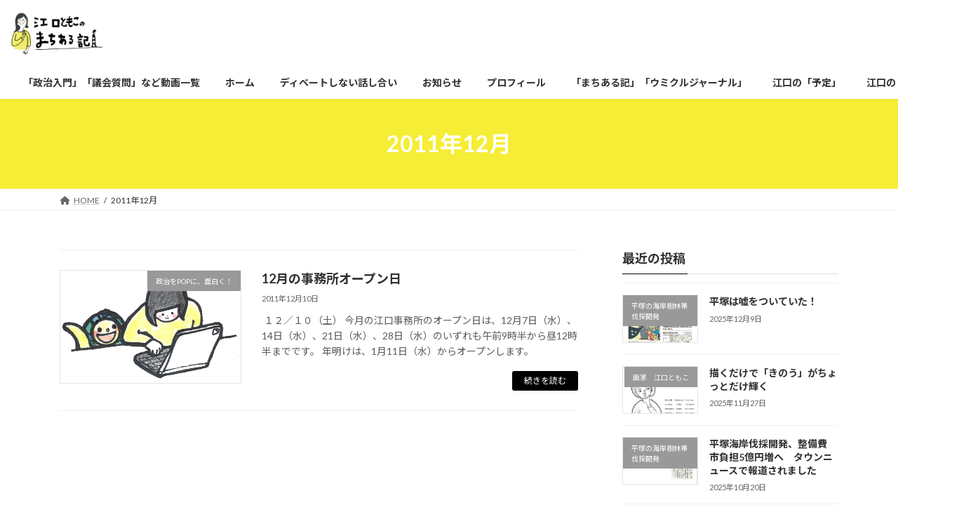

--- FILE ---
content_type: text/html; charset=UTF-8
request_url: https://eguchitomoko.net/2011/12/
body_size: 28641
content:
<!DOCTYPE html>
<html lang="ja">
<head>
<meta charset="utf-8">
<meta http-equiv="X-UA-Compatible" content="IE=edge">
<meta name="viewport" content="width=device-width, initial-scale=1">

<title>2011年12月 - 政治をPOPに、面白く！平塚市議会議員・江口ともこのまちある記</title>
<meta name='robots' content='max-image-preview:large' />
<link rel="alternate" type="application/rss+xml" title="政治をPOPに、面白く！平塚市議会議員・江口ともこのまちある記 &raquo; フィード" href="https://eguchitomoko.net/feed/" />
<link rel="alternate" type="application/rss+xml" title="政治をPOPに、面白く！平塚市議会議員・江口ともこのまちある記 &raquo; コメントフィード" href="https://eguchitomoko.net/comments/feed/" />
<meta name="description" content="2011年12月 の記事 政治をPOPに、面白く！平塚市議会議員・江口ともこのまちある記 " /><script type="text/javascript">
/* <![CDATA[ */
window._wpemojiSettings = {"baseUrl":"https:\/\/s.w.org\/images\/core\/emoji\/15.0.3\/72x72\/","ext":".png","svgUrl":"https:\/\/s.w.org\/images\/core\/emoji\/15.0.3\/svg\/","svgExt":".svg","source":{"concatemoji":"https:\/\/eguchitomoko.net\/wp-includes\/js\/wp-emoji-release.min.js?ver=01ad6eff26327605ec768cd6f62b081f"}};
/*! This file is auto-generated */
!function(i,n){var o,s,e;function c(e){try{var t={supportTests:e,timestamp:(new Date).valueOf()};sessionStorage.setItem(o,JSON.stringify(t))}catch(e){}}function p(e,t,n){e.clearRect(0,0,e.canvas.width,e.canvas.height),e.fillText(t,0,0);var t=new Uint32Array(e.getImageData(0,0,e.canvas.width,e.canvas.height).data),r=(e.clearRect(0,0,e.canvas.width,e.canvas.height),e.fillText(n,0,0),new Uint32Array(e.getImageData(0,0,e.canvas.width,e.canvas.height).data));return t.every(function(e,t){return e===r[t]})}function u(e,t,n){switch(t){case"flag":return n(e,"\ud83c\udff3\ufe0f\u200d\u26a7\ufe0f","\ud83c\udff3\ufe0f\u200b\u26a7\ufe0f")?!1:!n(e,"\ud83c\uddfa\ud83c\uddf3","\ud83c\uddfa\u200b\ud83c\uddf3")&&!n(e,"\ud83c\udff4\udb40\udc67\udb40\udc62\udb40\udc65\udb40\udc6e\udb40\udc67\udb40\udc7f","\ud83c\udff4\u200b\udb40\udc67\u200b\udb40\udc62\u200b\udb40\udc65\u200b\udb40\udc6e\u200b\udb40\udc67\u200b\udb40\udc7f");case"emoji":return!n(e,"\ud83d\udc26\u200d\u2b1b","\ud83d\udc26\u200b\u2b1b")}return!1}function f(e,t,n){var r="undefined"!=typeof WorkerGlobalScope&&self instanceof WorkerGlobalScope?new OffscreenCanvas(300,150):i.createElement("canvas"),a=r.getContext("2d",{willReadFrequently:!0}),o=(a.textBaseline="top",a.font="600 32px Arial",{});return e.forEach(function(e){o[e]=t(a,e,n)}),o}function t(e){var t=i.createElement("script");t.src=e,t.defer=!0,i.head.appendChild(t)}"undefined"!=typeof Promise&&(o="wpEmojiSettingsSupports",s=["flag","emoji"],n.supports={everything:!0,everythingExceptFlag:!0},e=new Promise(function(e){i.addEventListener("DOMContentLoaded",e,{once:!0})}),new Promise(function(t){var n=function(){try{var e=JSON.parse(sessionStorage.getItem(o));if("object"==typeof e&&"number"==typeof e.timestamp&&(new Date).valueOf()<e.timestamp+604800&&"object"==typeof e.supportTests)return e.supportTests}catch(e){}return null}();if(!n){if("undefined"!=typeof Worker&&"undefined"!=typeof OffscreenCanvas&&"undefined"!=typeof URL&&URL.createObjectURL&&"undefined"!=typeof Blob)try{var e="postMessage("+f.toString()+"("+[JSON.stringify(s),u.toString(),p.toString()].join(",")+"));",r=new Blob([e],{type:"text/javascript"}),a=new Worker(URL.createObjectURL(r),{name:"wpTestEmojiSupports"});return void(a.onmessage=function(e){c(n=e.data),a.terminate(),t(n)})}catch(e){}c(n=f(s,u,p))}t(n)}).then(function(e){for(var t in e)n.supports[t]=e[t],n.supports.everything=n.supports.everything&&n.supports[t],"flag"!==t&&(n.supports.everythingExceptFlag=n.supports.everythingExceptFlag&&n.supports[t]);n.supports.everythingExceptFlag=n.supports.everythingExceptFlag&&!n.supports.flag,n.DOMReady=!1,n.readyCallback=function(){n.DOMReady=!0}}).then(function(){return e}).then(function(){var e;n.supports.everything||(n.readyCallback(),(e=n.source||{}).concatemoji?t(e.concatemoji):e.wpemoji&&e.twemoji&&(t(e.twemoji),t(e.wpemoji)))}))}((window,document),window._wpemojiSettings);
/* ]]> */
</script>
<link rel='preload' id='sbi_styles-css-preload' href='https://eguchitomoko.net/wp-content/plugins/instagram-feed/css/sbi-styles.min.css?ver=6.10.0' as='style' onload="this.onload=null;this.rel='stylesheet'"/>
<link rel='stylesheet' id='sbi_styles-css' href='https://eguchitomoko.net/wp-content/plugins/instagram-feed/css/sbi-styles.min.css?ver=6.10.0' media='print' onload="this.media='all'; this.onload=null;">
<style id='vkExUnit_common_style-css' type='text/css'>:root{--vk-color-border-hr:rgba(0,0,0,0.07);--vk-color-bg-accent:rgba(0,0,0,0.02);--vk-color-border-light:rgba(0,0,0,0.07);--vk-color-border-zuru:rgba(255,255,255,0.8);--vk-color-text-meta:#d44950;--vk-color-text-body:#555555;--vk-color-text-link:#666666;--vk-color-text-link-hover:#1e73be;--vk-size-radius:4px;--vk-size-radius-sm:2px;--vk-size-text:16px;--vk-size-text-meta:0.75rem;--vk-size-text-lg:1.313rem;--vk-size-text-sm:0.875rem;--vk-size-text-xs:0.75rem;--vk-margin-meta:0.5rem;--vk-margin-block-bottom:2rem}.btn{white-space:inherit}[class^=vk_icon_w_r_sns_]{text-transform:none;font-weight:400;font-style:normal;font-variant:normal;font-family:vk_sns;line-height:1;speak:none;-webkit-font-smoothing:antialiased;-moz-osx-font-smoothing:grayscale}.page_top_btn{position:fixed;right:2%;bottom:3%;z-index:99999;width:40px;height:38px;color:transparent;border:none;background:rgba(0,0,0,.8);box-shadow:0 0 0 1px rgba(255,255,255,.8),0 0 0 2px rgba(0,0,0,.8);background-image:var(--ver_page_top_button_url);background-size:50%;background-repeat:no-repeat;background-position:center;opacity:0;transition:opacity .3s;text-decoration:none}.page_top_btn:hover{transition:opacity .3s;color:transparent;text-decoration:none}.scrolled .page_top_btn{display:block;opacity:1;color:transparent}.veu_profile .profile{overflow:hidden}.veu_profile .media_outer{position:relative;display:block;overflow:hidden;margin:.8em 0 .8em;box-sizing:border-box}.veu_profile .media_outer img{max-width:100%;height:auto}.veu_profile .media_round{border-radius:50%;width:120px;height:120px;position:relative}.veu_profile .media_round img{position:absolute;left:-9999px}.veu_profile .profile_text{margin-bottom:1em;font-size:14px}.veu_profile .sns_btns{margin:0;padding:0;width:100%}.veu_profile .sns_btns li{float:left;margin-right:.45em;list-style:none;text-align:center}.veu_profile .sns_btns li a{display:block;position:relative;width:40px;height:40px;border-radius:23px;color:#fff;text-decoration:none;font-size:20px}.veu_profile .sns_btns li a:hover{color:#fff;text-decoration:none;opacity:.8}.veu_profile .sns_btns li a.bg_fill .icon{color:#fff}.veu_profile .sns_btns .icon{position:absolute;top:50%;left:50%;transform:translateY(-50%) translateX(-50%)}.veu_profile .sns_btns .facebook_btn a{background:#3b5998;border:1px solid #3b5998}.veu_profile .sns_btns .facebook_btn a .icon{color:#3b5998}.veu_profile .sns_btns .twitter_btn a{background:#0f1419;border:1px solid #0f1419}.veu_profile .sns_btns .twitter_btn a .icon{color:#0f1419}.veu_profile .sns_btns .mail_btn a{background:#2f915f;border:1px solid #2f915f}.veu_profile .sns_btns .mail_btn a .icon{color:#2f915f}.veu_profile .sns_btns .youtube_btn a{background:#c81d1c;border:1px solid #c81d1c}.veu_profile .sns_btns .youtube_btn a .icon{color:#c81d1c}.veu_profile .sns_btns .instagram_btn a{background:#3f729b;border:1px solid #3f729b}.veu_profile .sns_btns .instagram_btn a .icon{color:#3f729b}</style>
<style id='vkExUnit_common_style-inline-css' type='text/css'>
.grecaptcha-badge{bottom: 85px !important;}
:root {--ver_page_top_button_url:url(https://eguchitomoko.net/wp-content/plugins/vk-all-in-one-expansion-unit/assets/images/to-top-btn-icon.svg);}@font-face {font-weight: normal;font-style: normal;font-family: "vk_sns";src: url("https://eguchitomoko.net/wp-content/plugins/vk-all-in-one-expansion-unit/inc/sns/icons/fonts/vk_sns.eot?-bq20cj");src: url("https://eguchitomoko.net/wp-content/plugins/vk-all-in-one-expansion-unit/inc/sns/icons/fonts/vk_sns.eot?#iefix-bq20cj") format("embedded-opentype"),url("https://eguchitomoko.net/wp-content/plugins/vk-all-in-one-expansion-unit/inc/sns/icons/fonts/vk_sns.woff?-bq20cj") format("woff"),url("https://eguchitomoko.net/wp-content/plugins/vk-all-in-one-expansion-unit/inc/sns/icons/fonts/vk_sns.ttf?-bq20cj") format("truetype"),url("https://eguchitomoko.net/wp-content/plugins/vk-all-in-one-expansion-unit/inc/sns/icons/fonts/vk_sns.svg?-bq20cj#vk_sns") format("svg");}
.veu_promotion-alert__content--text {border: 1px solid rgba(0,0,0,0.125);padding: 0.5em 1em;border-radius: var(--vk-size-radius);margin-bottom: var(--vk-margin-block-bottom);font-size: 0.875rem;}/* Alert Content部分に段落タグを入れた場合に最後の段落の余白を0にする */.veu_promotion-alert__content--text p:last-of-type{margin-bottom:0;margin-top: 0;}
</style>
<style id='wp-emoji-styles-inline-css' type='text/css'>

	img.wp-smiley, img.emoji {
		display: inline !important;
		border: none !important;
		box-shadow: none !important;
		height: 1em !important;
		width: 1em !important;
		margin: 0 0.07em !important;
		vertical-align: -0.1em !important;
		background: none !important;
		padding: 0 !important;
	}
</style>
<link rel='preload' id='wp-block-library-css-preload' href='https://eguchitomoko.net/wp-includes/css/dist/block-library/style.min.css?ver=01ad6eff26327605ec768cd6f62b081f' as='style' onload="this.onload=null;this.rel='stylesheet'"/>
<link rel='stylesheet' id='wp-block-library-css' href='https://eguchitomoko.net/wp-includes/css/dist/block-library/style.min.css?ver=01ad6eff26327605ec768cd6f62b081f' media='print' onload="this.media='all'; this.onload=null;">
<style id='wp-block-library-inline-css' type='text/css'>
.vk-cols--reverse{flex-direction:row-reverse}.vk-cols--hasbtn{margin-bottom:0}.vk-cols--hasbtn>.row>.vk_gridColumn_item,.vk-cols--hasbtn>.wp-block-column{position:relative;padding-bottom:3em}.vk-cols--hasbtn>.row>.vk_gridColumn_item>.wp-block-buttons,.vk-cols--hasbtn>.row>.vk_gridColumn_item>.vk_button,.vk-cols--hasbtn>.wp-block-column>.wp-block-buttons,.vk-cols--hasbtn>.wp-block-column>.vk_button{position:absolute;bottom:0;width:100%}.vk-cols--fit.wp-block-columns{gap:0}.vk-cols--fit.wp-block-columns,.vk-cols--fit.wp-block-columns:not(.is-not-stacked-on-mobile){margin-top:0;margin-bottom:0;justify-content:space-between}.vk-cols--fit.wp-block-columns>.wp-block-column *:last-child,.vk-cols--fit.wp-block-columns:not(.is-not-stacked-on-mobile)>.wp-block-column *:last-child{margin-bottom:0}.vk-cols--fit.wp-block-columns>.wp-block-column>.wp-block-cover,.vk-cols--fit.wp-block-columns:not(.is-not-stacked-on-mobile)>.wp-block-column>.wp-block-cover{margin-top:0}.vk-cols--fit.wp-block-columns.has-background,.vk-cols--fit.wp-block-columns:not(.is-not-stacked-on-mobile).has-background{padding:0}@media(max-width: 599px){.vk-cols--fit.wp-block-columns:not(.has-background)>.wp-block-column:not(.has-background),.vk-cols--fit.wp-block-columns:not(.is-not-stacked-on-mobile):not(.has-background)>.wp-block-column:not(.has-background){padding-left:0 !important;padding-right:0 !important}}@media(min-width: 782px){.vk-cols--fit.wp-block-columns .block-editor-block-list__block.wp-block-column:not(:first-child),.vk-cols--fit.wp-block-columns>.wp-block-column:not(:first-child),.vk-cols--fit.wp-block-columns:not(.is-not-stacked-on-mobile) .block-editor-block-list__block.wp-block-column:not(:first-child),.vk-cols--fit.wp-block-columns:not(.is-not-stacked-on-mobile)>.wp-block-column:not(:first-child){margin-left:0}}@media(min-width: 600px)and (max-width: 781px){.vk-cols--fit.wp-block-columns .wp-block-column:nth-child(2n),.vk-cols--fit.wp-block-columns:not(.is-not-stacked-on-mobile) .wp-block-column:nth-child(2n){margin-left:0}.vk-cols--fit.wp-block-columns .wp-block-column:not(:only-child),.vk-cols--fit.wp-block-columns:not(.is-not-stacked-on-mobile) .wp-block-column:not(:only-child){flex-basis:50% !important}}.vk-cols--fit--gap1.wp-block-columns{gap:1px}@media(min-width: 600px)and (max-width: 781px){.vk-cols--fit--gap1.wp-block-columns .wp-block-column:not(:only-child){flex-basis:calc(50% - 1px) !important}}.vk-cols--fit.vk-cols--grid>.block-editor-block-list__block,.vk-cols--fit.vk-cols--grid>.wp-block-column,.vk-cols--fit.vk-cols--grid:not(.is-not-stacked-on-mobile)>.block-editor-block-list__block,.vk-cols--fit.vk-cols--grid:not(.is-not-stacked-on-mobile)>.wp-block-column{flex-basis:50%;box-sizing:border-box}@media(max-width: 599px){.vk-cols--fit.vk-cols--grid.vk-cols--grid--alignfull>.wp-block-column:nth-child(2)>.wp-block-cover,.vk-cols--fit.vk-cols--grid:not(.is-not-stacked-on-mobile).vk-cols--grid--alignfull>.wp-block-column:nth-child(2)>.wp-block-cover{width:100vw;margin-right:calc((100% - 100vw)/2);margin-left:calc((100% - 100vw)/2)}}@media(min-width: 600px){.vk-cols--fit.vk-cols--grid.vk-cols--grid--alignfull>.wp-block-column:nth-child(2)>.wp-block-cover,.vk-cols--fit.vk-cols--grid:not(.is-not-stacked-on-mobile).vk-cols--grid--alignfull>.wp-block-column:nth-child(2)>.wp-block-cover{margin-right:calc(100% - 50vw);width:50vw}}@media(min-width: 600px){.vk-cols--fit.vk-cols--grid.vk-cols--grid--alignfull.vk-cols--reverse>.wp-block-column,.vk-cols--fit.vk-cols--grid:not(.is-not-stacked-on-mobile).vk-cols--grid--alignfull.vk-cols--reverse>.wp-block-column{margin-left:0;margin-right:0}.vk-cols--fit.vk-cols--grid.vk-cols--grid--alignfull.vk-cols--reverse>.wp-block-column:nth-child(2)>.wp-block-cover,.vk-cols--fit.vk-cols--grid:not(.is-not-stacked-on-mobile).vk-cols--grid--alignfull.vk-cols--reverse>.wp-block-column:nth-child(2)>.wp-block-cover{margin-left:calc(100% - 50vw)}}.vk-cols--menu h2,.vk-cols--menu h3,.vk-cols--menu h4,.vk-cols--menu h5{margin-bottom:.2em;text-shadow:#000 0 0 10px}.vk-cols--menu h2:first-child,.vk-cols--menu h3:first-child,.vk-cols--menu h4:first-child,.vk-cols--menu h5:first-child{margin-top:0}.vk-cols--menu p{margin-bottom:1rem;text-shadow:#000 0 0 10px}.vk-cols--menu .wp-block-cover__inner-container:last-child{margin-bottom:0}.vk-cols--fitbnrs .wp-block-column .wp-block-cover:hover img{filter:unset}.vk-cols--fitbnrs .wp-block-column .wp-block-cover:hover{background-color:unset}.vk-cols--fitbnrs .wp-block-column .wp-block-cover:hover .wp-block-cover__image-background{filter:unset !important}.vk-cols--fitbnrs .wp-block-cover__inner-container{position:absolute;height:100%;width:100%}.vk-cols--fitbnrs .vk_button{height:100%;margin:0}.vk-cols--fitbnrs .vk_button .vk_button_btn,.vk-cols--fitbnrs .vk_button .btn{height:100%;width:100%;border:none;box-shadow:none;background-color:unset !important;transition:unset}.vk-cols--fitbnrs .vk_button .vk_button_btn:hover,.vk-cols--fitbnrs .vk_button .btn:hover{transition:unset}.vk-cols--fitbnrs .vk_button .vk_button_btn:after,.vk-cols--fitbnrs .vk_button .btn:after{border:none}.vk-cols--fitbnrs .vk_button .vk_button_link_txt{width:100%;position:absolute;top:50%;left:50%;transform:translateY(-50%) translateX(-50%);font-size:2rem;text-shadow:#000 0 0 10px}.vk-cols--fitbnrs .vk_button .vk_button_link_subCaption{width:100%;position:absolute;top:calc(50% + 2.2em);left:50%;transform:translateY(-50%) translateX(-50%);text-shadow:#000 0 0 10px}@media(min-width: 992px){.vk-cols--media.wp-block-columns{gap:3rem}}.vk-fit-map figure{margin-bottom:0}.vk-fit-map iframe{position:relative;margin-bottom:0;display:block;max-height:400px;width:100vw}.vk-fit-map:is(.alignfull,.alignwide) div{max-width:100%}.vk-table--th--width25 :where(tr>*:first-child){width:25%}.vk-table--th--width30 :where(tr>*:first-child){width:30%}.vk-table--th--width35 :where(tr>*:first-child){width:35%}.vk-table--th--width40 :where(tr>*:first-child){width:40%}.vk-table--th--bg-bright :where(tr>*:first-child){background-color:var(--wp--preset--color--bg-secondary, rgba(0, 0, 0, 0.05))}@media(max-width: 599px){.vk-table--mobile-block :is(th,td){width:100%;display:block}.vk-table--mobile-block.wp-block-table table :is(th,td){border-top:none}}.vk-table--width--th25 :where(tr>*:first-child){width:25%}.vk-table--width--th30 :where(tr>*:first-child){width:30%}.vk-table--width--th35 :where(tr>*:first-child){width:35%}.vk-table--width--th40 :where(tr>*:first-child){width:40%}.no-margin{margin:0}@media(max-width: 599px){.wp-block-image.vk-aligncenter--mobile>.alignright{float:none;margin-left:auto;margin-right:auto}.vk-no-padding-horizontal--mobile{padding-left:0 !important;padding-right:0 !important}}
/* VK Color Palettes */:root{ --wp--preset--color--vk-color-primary:#000000}/* --vk-color-primary is deprecated. */:root{ --vk-color-primary: var(--wp--preset--color--vk-color-primary);}:root{ --wp--preset--color--vk-color-primary-dark:#000000}/* --vk-color-primary-dark is deprecated. */:root{ --vk-color-primary-dark: var(--wp--preset--color--vk-color-primary-dark);}:root{ --wp--preset--color--vk-color-primary-vivid:#000000}/* --vk-color-primary-vivid is deprecated. */:root{ --vk-color-primary-vivid: var(--wp--preset--color--vk-color-primary-vivid);}
</style>
<style id='pdfemb-pdf-embedder-viewer-style-inline-css' type='text/css'>
.wp-block-pdfemb-pdf-embedder-viewer{max-width:none}

</style>
<link rel='preload' id='vk-blocks/alert-css-preload' href='https://eguchitomoko.net/wp-content/plugins/vk-blocks/build/alert/style.css?ver=1.72.1.1' as='style' onload="this.onload=null;this.rel='stylesheet'"/>
<link rel='stylesheet' id='vk-blocks/alert-css' href='https://eguchitomoko.net/wp-content/plugins/vk-blocks/build/alert/style.css?ver=1.72.1.1' media='print' onload="this.media='all'; this.onload=null;">
<link rel='preload' id='vk-blocks/ancestor-page-list-css-preload' href='https://eguchitomoko.net/wp-content/plugins/vk-blocks/build/ancestor-page-list/style.css?ver=1.72.1.1' as='style' onload="this.onload=null;this.rel='stylesheet'"/>
<link rel='stylesheet' id='vk-blocks/ancestor-page-list-css' href='https://eguchitomoko.net/wp-content/plugins/vk-blocks/build/ancestor-page-list/style.css?ver=1.72.1.1' media='print' onload="this.media='all'; this.onload=null;">
<link rel='preload' id='vk-blocks/balloon-css-preload' href='https://eguchitomoko.net/wp-content/plugins/vk-blocks/build/balloon/style.css?ver=1.72.1.1' as='style' onload="this.onload=null;this.rel='stylesheet'"/>
<link rel='stylesheet' id='vk-blocks/balloon-css' href='https://eguchitomoko.net/wp-content/plugins/vk-blocks/build/balloon/style.css?ver=1.72.1.1' media='print' onload="this.media='all'; this.onload=null;">
<link rel='preload' id='vk-blocks/border-box-css-preload' href='https://eguchitomoko.net/wp-content/plugins/vk-blocks/build/border-box/style.css?ver=1.72.1.1' as='style' onload="this.onload=null;this.rel='stylesheet'"/>
<link rel='stylesheet' id='vk-blocks/border-box-css' href='https://eguchitomoko.net/wp-content/plugins/vk-blocks/build/border-box/style.css?ver=1.72.1.1' media='print' onload="this.media='all'; this.onload=null;">
<link rel='preload' id='vk-blocks/button-css-preload' href='https://eguchitomoko.net/wp-content/plugins/vk-blocks/build/button/style.css?ver=1.72.1.1' as='style' onload="this.onload=null;this.rel='stylesheet'"/>
<link rel='stylesheet' id='vk-blocks/button-css' href='https://eguchitomoko.net/wp-content/plugins/vk-blocks/build/button/style.css?ver=1.72.1.1' media='print' onload="this.media='all'; this.onload=null;">
<link rel='preload' id='vk-blocks/faq-css-preload' href='https://eguchitomoko.net/wp-content/plugins/vk-blocks/build/faq/style.css?ver=1.72.1.1' as='style' onload="this.onload=null;this.rel='stylesheet'"/>
<link rel='stylesheet' id='vk-blocks/faq-css' href='https://eguchitomoko.net/wp-content/plugins/vk-blocks/build/faq/style.css?ver=1.72.1.1' media='print' onload="this.media='all'; this.onload=null;">
<link rel='preload' id='vk-blocks/flow-css-preload' href='https://eguchitomoko.net/wp-content/plugins/vk-blocks/build/flow/style.css?ver=1.72.1.1' as='style' onload="this.onload=null;this.rel='stylesheet'"/>
<link rel='stylesheet' id='vk-blocks/flow-css' href='https://eguchitomoko.net/wp-content/plugins/vk-blocks/build/flow/style.css?ver=1.72.1.1' media='print' onload="this.media='all'; this.onload=null;">
<link rel='preload' id='vk-blocks/heading-css-preload' href='https://eguchitomoko.net/wp-content/plugins/vk-blocks/build/heading/style.css?ver=1.72.1.1' as='style' onload="this.onload=null;this.rel='stylesheet'"/>
<link rel='stylesheet' id='vk-blocks/heading-css' href='https://eguchitomoko.net/wp-content/plugins/vk-blocks/build/heading/style.css?ver=1.72.1.1' media='print' onload="this.media='all'; this.onload=null;">
<link rel='preload' id='vk-blocks/icon-css-preload' href='https://eguchitomoko.net/wp-content/plugins/vk-blocks/build/icon/style.css?ver=1.72.1.1' as='style' onload="this.onload=null;this.rel='stylesheet'"/>
<link rel='stylesheet' id='vk-blocks/icon-css' href='https://eguchitomoko.net/wp-content/plugins/vk-blocks/build/icon/style.css?ver=1.72.1.1' media='print' onload="this.media='all'; this.onload=null;">
<link rel='preload' id='vk-blocks/icon-outer-css-preload' href='https://eguchitomoko.net/wp-content/plugins/vk-blocks/build/icon-outer/style.css?ver=1.72.1.1' as='style' onload="this.onload=null;this.rel='stylesheet'"/>
<link rel='stylesheet' id='vk-blocks/icon-outer-css' href='https://eguchitomoko.net/wp-content/plugins/vk-blocks/build/icon-outer/style.css?ver=1.72.1.1' media='print' onload="this.media='all'; this.onload=null;">
<link rel='preload' id='vk-blocks/pr-blocks-css-preload' href='https://eguchitomoko.net/wp-content/plugins/vk-blocks/build/pr-blocks/style.css?ver=1.72.1.1' as='style' onload="this.onload=null;this.rel='stylesheet'"/>
<link rel='stylesheet' id='vk-blocks/pr-blocks-css' href='https://eguchitomoko.net/wp-content/plugins/vk-blocks/build/pr-blocks/style.css?ver=1.72.1.1' media='print' onload="this.media='all'; this.onload=null;">
<link rel='preload' id='vk-blocks/pr-content-css-preload' href='https://eguchitomoko.net/wp-content/plugins/vk-blocks/build/pr-content/style.css?ver=1.72.1.1' as='style' onload="this.onload=null;this.rel='stylesheet'"/>
<link rel='stylesheet' id='vk-blocks/pr-content-css' href='https://eguchitomoko.net/wp-content/plugins/vk-blocks/build/pr-content/style.css?ver=1.72.1.1' media='print' onload="this.media='all'; this.onload=null;">
<style id='vk-swiper-style-css' type='text/css'>@font-face{font-family:swiper-icons;src:url('[data-uri]');font-weight:400;font-style:normal}:root{--swiper-theme-color:#007aff}:host{position:relative;display:block;margin-left:auto;margin-right:auto;z-index:1}.swiper{margin-left:auto;margin-right:auto;position:relative;overflow:hidden;list-style:none;padding:0;z-index:1;display:block}.swiper-vertical>.swiper-wrapper{flex-direction:column}.swiper-wrapper{position:relative;width:100%;height:100%;z-index:1;display:flex;transition-property:transform;transition-timing-function:var(--swiper-wrapper-transition-timing-function,initial);box-sizing:content-box}.swiper-android .swiper-slide,.swiper-ios .swiper-slide,.swiper-wrapper{transform:translate3d(0px,0,0)}.swiper-horizontal{touch-action:pan-y}.swiper-vertical{touch-action:pan-x}.swiper-slide{flex-shrink:0;width:100%;height:100%;position:relative;transition-property:transform;display:block}.swiper-slide-invisible-blank{visibility:hidden}.swiper-autoheight,.swiper-autoheight .swiper-slide{height:auto}.swiper-autoheight .swiper-wrapper{align-items:flex-start;transition-property:transform,height}.swiper-backface-hidden .swiper-slide{transform:translateZ(0);-webkit-backface-visibility:hidden;backface-visibility:hidden}.swiper-3d.swiper-css-mode .swiper-wrapper{perspective:1200px}.swiper-3d .swiper-wrapper{transform-style:preserve-3d}.swiper-3d{perspective:1200px}.swiper-3d .swiper-cube-shadow,.swiper-3d .swiper-slide{transform-style:preserve-3d}.swiper-css-mode>.swiper-wrapper{overflow:auto;scrollbar-width:none;-ms-overflow-style:none}.swiper-css-mode>.swiper-wrapper::-webkit-scrollbar{display:none}.swiper-css-mode>.swiper-wrapper>.swiper-slide{scroll-snap-align:start start}.swiper-css-mode.swiper-horizontal>.swiper-wrapper{scroll-snap-type:x mandatory}.swiper-css-mode.swiper-vertical>.swiper-wrapper{scroll-snap-type:y mandatory}.swiper-css-mode.swiper-free-mode>.swiper-wrapper{scroll-snap-type:none}.swiper-css-mode.swiper-free-mode>.swiper-wrapper>.swiper-slide{scroll-snap-align:none}.swiper-css-mode.swiper-centered>.swiper-wrapper::before{content:'';flex-shrink:0;order:9999}.swiper-css-mode.swiper-centered>.swiper-wrapper>.swiper-slide{scroll-snap-align:center center;scroll-snap-stop:always}.swiper-css-mode.swiper-centered.swiper-horizontal>.swiper-wrapper>.swiper-slide:first-child{margin-inline-start:var(--swiper-centered-offset-before)}.swiper-css-mode.swiper-centered.swiper-horizontal>.swiper-wrapper::before{height:100%;min-height:1px;width:var(--swiper-centered-offset-after)}.swiper-css-mode.swiper-centered.swiper-vertical>.swiper-wrapper>.swiper-slide:first-child{margin-block-start:var(--swiper-centered-offset-before)}.swiper-css-mode.swiper-centered.swiper-vertical>.swiper-wrapper::before{width:100%;min-width:1px;height:var(--swiper-centered-offset-after)}.swiper-3d .swiper-slide-shadow,.swiper-3d .swiper-slide-shadow-bottom,.swiper-3d .swiper-slide-shadow-left,.swiper-3d .swiper-slide-shadow-right,.swiper-3d .swiper-slide-shadow-top{position:absolute;left:0;top:0;width:100%;height:100%;pointer-events:none;z-index:10}.swiper-3d .swiper-slide-shadow{background:rgba(0,0,0,.15)}.swiper-3d .swiper-slide-shadow-left{background-image:linear-gradient(to left,rgba(0,0,0,.5),rgba(0,0,0,0))}.swiper-3d .swiper-slide-shadow-right{background-image:linear-gradient(to right,rgba(0,0,0,.5),rgba(0,0,0,0))}.swiper-3d .swiper-slide-shadow-top{background-image:linear-gradient(to top,rgba(0,0,0,.5),rgba(0,0,0,0))}.swiper-3d .swiper-slide-shadow-bottom{background-image:linear-gradient(to bottom,rgba(0,0,0,.5),rgba(0,0,0,0))}.swiper-lazy-preloader{width:42px;height:42px;position:absolute;left:50%;top:50%;margin-left:-21px;margin-top:-21px;z-index:10;transform-origin:50%;box-sizing:border-box;border:4px solid var(--swiper-preloader-color,var(--swiper-theme-color));border-radius:50%;border-top-color:transparent}.swiper-watch-progress .swiper-slide-visible .swiper-lazy-preloader,.swiper:not(.swiper-watch-progress) .swiper-lazy-preloader{animation:swiper-preloader-spin 1s infinite linear}.swiper-lazy-preloader-white{--swiper-preloader-color:#fff}.swiper-lazy-preloader-black{--swiper-preloader-color:#000}@keyframes swiper-preloader-spin{0%{transform:rotate(0deg)}100%{transform:rotate(360deg)}}.swiper-virtual .swiper-slide{-webkit-backface-visibility:hidden;transform:translateZ(0)}.swiper-virtual.swiper-css-mode .swiper-wrapper::after{content:'';position:absolute;left:0;top:0;pointer-events:none}.swiper-virtual.swiper-css-mode.swiper-horizontal .swiper-wrapper::after{height:1px;width:var(--swiper-virtual-size)}.swiper-virtual.swiper-css-mode.swiper-vertical .swiper-wrapper::after{width:1px;height:var(--swiper-virtual-size)}:root{--swiper-navigation-size:44px}.swiper-button-next,.swiper-button-prev{position:absolute;top:var(--swiper-navigation-top-offset,50%);width:calc(var(--swiper-navigation-size)/44 * 27);height:var(--swiper-navigation-size);margin-top:calc(0px - (var(--swiper-navigation-size)/2));z-index:10;cursor:pointer;display:flex;align-items:center;justify-content:center;color:var(--swiper-navigation-color,var(--swiper-theme-color))}.swiper-button-next.swiper-button-disabled,.swiper-button-prev.swiper-button-disabled{opacity:.35;cursor:auto;pointer-events:none}.swiper-button-next.swiper-button-hidden,.swiper-button-prev.swiper-button-hidden{opacity:0;cursor:auto;pointer-events:none}.swiper-navigation-disabled .swiper-button-next,.swiper-navigation-disabled .swiper-button-prev{display:none!important}.swiper-button-next svg,.swiper-button-prev svg{width:100%;height:100%;object-fit:contain;transform-origin:center}.swiper-rtl .swiper-button-next svg,.swiper-rtl .swiper-button-prev svg{transform:rotate(180deg)}.swiper-button-prev,.swiper-rtl .swiper-button-next{left:var(--swiper-navigation-sides-offset,10px);right:auto}.swiper-button-next,.swiper-rtl .swiper-button-prev{right:var(--swiper-navigation-sides-offset,10px);left:auto}.swiper-button-lock{display:none}.swiper-button-next:after,.swiper-button-prev:after{font-family:swiper-icons;font-size:var(--swiper-navigation-size);text-transform:none!important;letter-spacing:0;font-variant:initial;line-height:1}.swiper-button-prev:after,.swiper-rtl .swiper-button-next:after{content:'prev'}.swiper-button-next,.swiper-rtl .swiper-button-prev{right:var(--swiper-navigation-sides-offset,10px);left:auto}.swiper-button-next:after,.swiper-rtl .swiper-button-prev:after{content:'next'}.swiper-pagination{position:absolute;text-align:center;transition:.3s opacity;transform:translate3d(0,0,0);z-index:10}.swiper-pagination.swiper-pagination-hidden{opacity:0}.swiper-pagination-disabled>.swiper-pagination,.swiper-pagination.swiper-pagination-disabled{display:none!important}.swiper-horizontal>.swiper-pagination-bullets,.swiper-pagination-bullets.swiper-pagination-horizontal,.swiper-pagination-custom,.swiper-pagination-fraction{bottom:var(--swiper-pagination-bottom,8px);top:var(--swiper-pagination-top,auto);left:0;width:100%}.swiper-pagination-bullets-dynamic{overflow:hidden;font-size:0}.swiper-pagination-bullets-dynamic .swiper-pagination-bullet{transform:scale(.33);position:relative}.swiper-pagination-bullets-dynamic .swiper-pagination-bullet-active{transform:scale(1)}.swiper-pagination-bullets-dynamic .swiper-pagination-bullet-active-main{transform:scale(1)}.swiper-pagination-bullets-dynamic .swiper-pagination-bullet-active-prev{transform:scale(.66)}.swiper-pagination-bullets-dynamic .swiper-pagination-bullet-active-prev-prev{transform:scale(.33)}.swiper-pagination-bullets-dynamic .swiper-pagination-bullet-active-next{transform:scale(.66)}.swiper-pagination-bullets-dynamic .swiper-pagination-bullet-active-next-next{transform:scale(.33)}.swiper-pagination-bullet{width:var(--swiper-pagination-bullet-width,var(--swiper-pagination-bullet-size,8px));height:var(--swiper-pagination-bullet-height,var(--swiper-pagination-bullet-size,8px));display:inline-block;border-radius:var(--swiper-pagination-bullet-border-radius,50%);background:var(--swiper-pagination-bullet-inactive-color,#000);opacity:var(--swiper-pagination-bullet-inactive-opacity,.2)}button.swiper-pagination-bullet{border:none;margin:0;padding:0;box-shadow:none;-webkit-appearance:none;appearance:none}.swiper-pagination-clickable .swiper-pagination-bullet{cursor:pointer}.swiper-pagination-bullet:only-child{display:none!important}.swiper-pagination-bullet-active{opacity:var(--swiper-pagination-bullet-opacity,1);background:var(--swiper-pagination-color,var(--swiper-theme-color))}.swiper-pagination-vertical.swiper-pagination-bullets,.swiper-vertical>.swiper-pagination-bullets{right:var(--swiper-pagination-right,8px);left:var(--swiper-pagination-left,auto);top:50%;transform:translate3d(0px,-50%,0)}.swiper-pagination-vertical.swiper-pagination-bullets .swiper-pagination-bullet,.swiper-vertical>.swiper-pagination-bullets .swiper-pagination-bullet{margin:var(--swiper-pagination-bullet-vertical-gap,6px) 0;display:block}.swiper-pagination-vertical.swiper-pagination-bullets.swiper-pagination-bullets-dynamic,.swiper-vertical>.swiper-pagination-bullets.swiper-pagination-bullets-dynamic{top:50%;transform:translateY(-50%);width:8px}.swiper-pagination-vertical.swiper-pagination-bullets.swiper-pagination-bullets-dynamic .swiper-pagination-bullet,.swiper-vertical>.swiper-pagination-bullets.swiper-pagination-bullets-dynamic .swiper-pagination-bullet{display:inline-block;transition:.2s transform,.2s top}.swiper-horizontal>.swiper-pagination-bullets .swiper-pagination-bullet,.swiper-pagination-horizontal.swiper-pagination-bullets .swiper-pagination-bullet{margin:0 var(--swiper-pagination-bullet-horizontal-gap,4px)}.swiper-horizontal>.swiper-pagination-bullets.swiper-pagination-bullets-dynamic,.swiper-pagination-horizontal.swiper-pagination-bullets.swiper-pagination-bullets-dynamic{left:50%;transform:translateX(-50%);white-space:nowrap}.swiper-horizontal>.swiper-pagination-bullets.swiper-pagination-bullets-dynamic .swiper-pagination-bullet,.swiper-pagination-horizontal.swiper-pagination-bullets.swiper-pagination-bullets-dynamic .swiper-pagination-bullet{transition:.2s transform,.2s left}.swiper-horizontal.swiper-rtl>.swiper-pagination-bullets-dynamic .swiper-pagination-bullet{transition:.2s transform,.2s right}.swiper-pagination-fraction{color:var(--swiper-pagination-fraction-color,inherit)}.swiper-pagination-progressbar{background:var(--swiper-pagination-progressbar-bg-color,rgba(0,0,0,.25));position:absolute}.swiper-pagination-progressbar .swiper-pagination-progressbar-fill{background:var(--swiper-pagination-color,var(--swiper-theme-color));position:absolute;left:0;top:0;width:100%;height:100%;transform:scale(0);transform-origin:left top}.swiper-rtl .swiper-pagination-progressbar .swiper-pagination-progressbar-fill{transform-origin:right top}.swiper-horizontal>.swiper-pagination-progressbar,.swiper-pagination-progressbar.swiper-pagination-horizontal,.swiper-pagination-progressbar.swiper-pagination-vertical.swiper-pagination-progressbar-opposite,.swiper-vertical>.swiper-pagination-progressbar.swiper-pagination-progressbar-opposite{width:100%;height:var(--swiper-pagination-progressbar-size,4px);left:0;top:0}.swiper-horizontal>.swiper-pagination-progressbar.swiper-pagination-progressbar-opposite,.swiper-pagination-progressbar.swiper-pagination-horizontal.swiper-pagination-progressbar-opposite,.swiper-pagination-progressbar.swiper-pagination-vertical,.swiper-vertical>.swiper-pagination-progressbar{width:var(--swiper-pagination-progressbar-size,4px);height:100%;left:0;top:0}.swiper-pagination-lock{display:none}.swiper-scrollbar{border-radius:var(--swiper-scrollbar-border-radius,10px);position:relative;touch-action:none;background:var(--swiper-scrollbar-bg-color,rgba(0,0,0,.1))}.swiper-scrollbar-disabled>.swiper-scrollbar,.swiper-scrollbar.swiper-scrollbar-disabled{display:none!important}.swiper-horizontal>.swiper-scrollbar,.swiper-scrollbar.swiper-scrollbar-horizontal{position:absolute;left:var(--swiper-scrollbar-sides-offset,1%);bottom:var(--swiper-scrollbar-bottom,4px);top:var(--swiper-scrollbar-top,auto);z-index:50;height:var(--swiper-scrollbar-size,4px);width:calc(100% - 2 * var(--swiper-scrollbar-sides-offset,1%))}.swiper-scrollbar.swiper-scrollbar-vertical,.swiper-vertical>.swiper-scrollbar{position:absolute;left:var(--swiper-scrollbar-left,auto);right:var(--swiper-scrollbar-right,4px);top:var(--swiper-scrollbar-sides-offset,1%);z-index:50;width:var(--swiper-scrollbar-size,4px);height:calc(100% - 2 * var(--swiper-scrollbar-sides-offset,1%))}.swiper-scrollbar-drag{height:100%;width:100%;position:relative;background:var(--swiper-scrollbar-drag-bg-color,rgba(0,0,0,.5));border-radius:var(--swiper-scrollbar-border-radius,10px);left:0;top:0}.swiper-scrollbar-cursor-drag{cursor:move}.swiper-scrollbar-lock{display:none}.swiper-zoom-container{width:100%;height:100%;display:flex;justify-content:center;align-items:center;text-align:center}.swiper-zoom-container>canvas,.swiper-zoom-container>img,.swiper-zoom-container>svg{max-width:100%;max-height:100%;object-fit:contain}.swiper-slide-zoomed{cursor:move;touch-action:none}.swiper .swiper-notification{position:absolute;left:0;top:0;pointer-events:none;opacity:0;z-index:-1000}.swiper-free-mode>.swiper-wrapper{transition-timing-function:ease-out;margin:0 auto}.swiper-grid>.swiper-wrapper{flex-wrap:wrap}.swiper-grid-column>.swiper-wrapper{flex-wrap:wrap;flex-direction:column}.swiper-fade.swiper-free-mode .swiper-slide{transition-timing-function:ease-out}.swiper-fade .swiper-slide{pointer-events:none;transition-property:opacity}.swiper-fade .swiper-slide .swiper-slide{pointer-events:none}.swiper-fade .swiper-slide-active{pointer-events:auto}.swiper-fade .swiper-slide-active .swiper-slide-active{pointer-events:auto}.swiper-cube{overflow:visible}.swiper-cube .swiper-slide{pointer-events:none;-webkit-backface-visibility:hidden;backface-visibility:hidden;z-index:1;visibility:hidden;transform-origin:0 0;width:100%;height:100%}.swiper-cube .swiper-slide .swiper-slide{pointer-events:none}.swiper-cube.swiper-rtl .swiper-slide{transform-origin:100% 0}.swiper-cube .swiper-slide-active,.swiper-cube .swiper-slide-active .swiper-slide-active{pointer-events:auto}.swiper-cube .swiper-slide-active,.swiper-cube .swiper-slide-next,.swiper-cube .swiper-slide-prev{pointer-events:auto;visibility:visible}.swiper-cube .swiper-cube-shadow{position:absolute;left:0;bottom:0px;width:100%;height:100%;opacity:.6;z-index:0}.swiper-cube .swiper-cube-shadow:before{content:'';background:#000;position:absolute;left:0;top:0;bottom:0;right:0;filter:blur(50px)}.swiper-cube .swiper-slide-next+.swiper-slide{pointer-events:auto;visibility:visible}.swiper-cube .swiper-slide-shadow-cube.swiper-slide-shadow-bottom,.swiper-cube .swiper-slide-shadow-cube.swiper-slide-shadow-left,.swiper-cube .swiper-slide-shadow-cube.swiper-slide-shadow-right,.swiper-cube .swiper-slide-shadow-cube.swiper-slide-shadow-top{z-index:0;-webkit-backface-visibility:hidden;backface-visibility:hidden}.swiper-flip{overflow:visible}.swiper-flip .swiper-slide{pointer-events:none;-webkit-backface-visibility:hidden;backface-visibility:hidden;z-index:1}.swiper-flip .swiper-slide .swiper-slide{pointer-events:none}.swiper-flip .swiper-slide-active,.swiper-flip .swiper-slide-active .swiper-slide-active{pointer-events:auto}.swiper-flip .swiper-slide-shadow-flip.swiper-slide-shadow-bottom,.swiper-flip .swiper-slide-shadow-flip.swiper-slide-shadow-left,.swiper-flip .swiper-slide-shadow-flip.swiper-slide-shadow-right,.swiper-flip .swiper-slide-shadow-flip.swiper-slide-shadow-top{z-index:0;-webkit-backface-visibility:hidden;backface-visibility:hidden}.swiper-creative .swiper-slide{-webkit-backface-visibility:hidden;backface-visibility:hidden;overflow:hidden;transition-property:transform,opacity,height}.swiper-cards{overflow:visible}.swiper-cards .swiper-slide{transform-origin:center bottom;-webkit-backface-visibility:hidden;backface-visibility:hidden;overflow:hidden}</style>
<link rel='preload' id='vk-blocks/slider-css-preload' href='https://eguchitomoko.net/wp-content/plugins/vk-blocks/build/slider/style.css?ver=1.72.1.1' as='style' onload="this.onload=null;this.rel='stylesheet'"/>
<link rel='stylesheet' id='vk-blocks/slider-css' href='https://eguchitomoko.net/wp-content/plugins/vk-blocks/build/slider/style.css?ver=1.72.1.1' media='print' onload="this.media='all'; this.onload=null;">
<link rel='preload' id='vk-blocks/slider-item-css-preload' href='https://eguchitomoko.net/wp-content/plugins/vk-blocks/build/slider-item/style.css?ver=1.72.1.1' as='style' onload="this.onload=null;this.rel='stylesheet'"/>
<link rel='stylesheet' id='vk-blocks/slider-item-css' href='https://eguchitomoko.net/wp-content/plugins/vk-blocks/build/slider-item/style.css?ver=1.72.1.1' media='print' onload="this.media='all'; this.onload=null;">
<link rel='preload' id='vk-blocks/spacer-css-preload' href='https://eguchitomoko.net/wp-content/plugins/vk-blocks/build/spacer/style.css?ver=1.72.1.1' as='style' onload="this.onload=null;this.rel='stylesheet'"/>
<link rel='stylesheet' id='vk-blocks/spacer-css' href='https://eguchitomoko.net/wp-content/plugins/vk-blocks/build/spacer/style.css?ver=1.72.1.1' media='print' onload="this.media='all'; this.onload=null;">
<link rel='preload' id='vk-blocks/staff-css-preload' href='https://eguchitomoko.net/wp-content/plugins/vk-blocks/build/staff/style.css?ver=1.72.1.1' as='style' onload="this.onload=null;this.rel='stylesheet'"/>
<link rel='stylesheet' id='vk-blocks/staff-css' href='https://eguchitomoko.net/wp-content/plugins/vk-blocks/build/staff/style.css?ver=1.72.1.1' media='print' onload="this.media='all'; this.onload=null;">
<style id='global-styles-inline-css' type='text/css'>
body{--wp--preset--color--black: #000000;--wp--preset--color--cyan-bluish-gray: #abb8c3;--wp--preset--color--white: #ffffff;--wp--preset--color--pale-pink: #f78da7;--wp--preset--color--vivid-red: #cf2e2e;--wp--preset--color--luminous-vivid-orange: #ff6900;--wp--preset--color--luminous-vivid-amber: #fcb900;--wp--preset--color--light-green-cyan: #7bdcb5;--wp--preset--color--vivid-green-cyan: #00d084;--wp--preset--color--pale-cyan-blue: #8ed1fc;--wp--preset--color--vivid-cyan-blue: #0693e3;--wp--preset--color--vivid-purple: #9b51e0;--wp--preset--color--vk-color-primary: #000000;--wp--preset--color--vk-color-primary-dark: #000000;--wp--preset--color--vk-color-primary-vivid: #000000;--wp--preset--gradient--vivid-cyan-blue-to-vivid-purple: linear-gradient(135deg,rgba(6,147,227,1) 0%,rgb(155,81,224) 100%);--wp--preset--gradient--light-green-cyan-to-vivid-green-cyan: linear-gradient(135deg,rgb(122,220,180) 0%,rgb(0,208,130) 100%);--wp--preset--gradient--luminous-vivid-amber-to-luminous-vivid-orange: linear-gradient(135deg,rgba(252,185,0,1) 0%,rgba(255,105,0,1) 100%);--wp--preset--gradient--luminous-vivid-orange-to-vivid-red: linear-gradient(135deg,rgba(255,105,0,1) 0%,rgb(207,46,46) 100%);--wp--preset--gradient--very-light-gray-to-cyan-bluish-gray: linear-gradient(135deg,rgb(238,238,238) 0%,rgb(169,184,195) 100%);--wp--preset--gradient--cool-to-warm-spectrum: linear-gradient(135deg,rgb(74,234,220) 0%,rgb(151,120,209) 20%,rgb(207,42,186) 40%,rgb(238,44,130) 60%,rgb(251,105,98) 80%,rgb(254,248,76) 100%);--wp--preset--gradient--blush-light-purple: linear-gradient(135deg,rgb(255,206,236) 0%,rgb(152,150,240) 100%);--wp--preset--gradient--blush-bordeaux: linear-gradient(135deg,rgb(254,205,165) 0%,rgb(254,45,45) 50%,rgb(107,0,62) 100%);--wp--preset--gradient--luminous-dusk: linear-gradient(135deg,rgb(255,203,112) 0%,rgb(199,81,192) 50%,rgb(65,88,208) 100%);--wp--preset--gradient--pale-ocean: linear-gradient(135deg,rgb(255,245,203) 0%,rgb(182,227,212) 50%,rgb(51,167,181) 100%);--wp--preset--gradient--electric-grass: linear-gradient(135deg,rgb(202,248,128) 0%,rgb(113,206,126) 100%);--wp--preset--gradient--midnight: linear-gradient(135deg,rgb(2,3,129) 0%,rgb(40,116,252) 100%);--wp--preset--gradient--vivid-green-cyan-to-vivid-cyan-blue: linear-gradient(135deg,rgba(0,208,132,1) 0%,rgba(6,147,227,1) 100%);--wp--preset--font-size--small: 14px;--wp--preset--font-size--medium: 20px;--wp--preset--font-size--large: 24px;--wp--preset--font-size--x-large: 42px;--wp--preset--font-size--regular: 16px;--wp--preset--font-size--huge: 36px;--wp--preset--spacing--20: 0.44rem;--wp--preset--spacing--30: var(--vk-margin-xs, 0.75rem);--wp--preset--spacing--40: var(--vk-margin-sm, 1.5rem);--wp--preset--spacing--50: var(--vk-margin-md, 2.4rem);--wp--preset--spacing--60: var(--vk-margin-lg, 4rem);--wp--preset--spacing--70: var(--vk-margin-xl, 6rem);--wp--preset--spacing--80: 5.06rem;--wp--preset--shadow--natural: 6px 6px 9px rgba(0, 0, 0, 0.2);--wp--preset--shadow--deep: 12px 12px 50px rgba(0, 0, 0, 0.4);--wp--preset--shadow--sharp: 6px 6px 0px rgba(0, 0, 0, 0.2);--wp--preset--shadow--outlined: 6px 6px 0px -3px rgba(255, 255, 255, 1), 6px 6px rgba(0, 0, 0, 1);--wp--preset--shadow--crisp: 6px 6px 0px rgba(0, 0, 0, 1);}body { margin: 0;--wp--style--global--content-size: calc( var(--vk-width-container) - var(--vk-width-container-padding) * 2 );--wp--style--global--wide-size: calc( var(--vk-width-container) - var(--vk-width-container-padding) * 2 + ( 100vw - ( var(--vk-width-container) - var(--vk-width-container-padding) * 2 ) ) / 2 ); }.wp-site-blocks > .alignleft { float: left; margin-right: 2em; }.wp-site-blocks > .alignright { float: right; margin-left: 2em; }.wp-site-blocks > .aligncenter { justify-content: center; margin-left: auto; margin-right: auto; }:where(.wp-site-blocks) > * { margin-block-start: 24px; margin-block-end: 0; }:where(.wp-site-blocks) > :first-child:first-child { margin-block-start: 0; }:where(.wp-site-blocks) > :last-child:last-child { margin-block-end: 0; }body { --wp--style--block-gap: 24px; }:where(body .is-layout-flow)  > :first-child:first-child{margin-block-start: 0;}:where(body .is-layout-flow)  > :last-child:last-child{margin-block-end: 0;}:where(body .is-layout-flow)  > *{margin-block-start: 24px;margin-block-end: 0;}:where(body .is-layout-constrained)  > :first-child:first-child{margin-block-start: 0;}:where(body .is-layout-constrained)  > :last-child:last-child{margin-block-end: 0;}:where(body .is-layout-constrained)  > *{margin-block-start: 24px;margin-block-end: 0;}:where(body .is-layout-flex) {gap: 24px;}:where(body .is-layout-grid) {gap: 24px;}body .is-layout-flow > .alignleft{float: left;margin-inline-start: 0;margin-inline-end: 2em;}body .is-layout-flow > .alignright{float: right;margin-inline-start: 2em;margin-inline-end: 0;}body .is-layout-flow > .aligncenter{margin-left: auto !important;margin-right: auto !important;}body .is-layout-constrained > .alignleft{float: left;margin-inline-start: 0;margin-inline-end: 2em;}body .is-layout-constrained > .alignright{float: right;margin-inline-start: 2em;margin-inline-end: 0;}body .is-layout-constrained > .aligncenter{margin-left: auto !important;margin-right: auto !important;}body .is-layout-constrained > :where(:not(.alignleft):not(.alignright):not(.alignfull)){max-width: var(--wp--style--global--content-size);margin-left: auto !important;margin-right: auto !important;}body .is-layout-constrained > .alignwide{max-width: var(--wp--style--global--wide-size);}body .is-layout-flex{display: flex;}body .is-layout-flex{flex-wrap: wrap;align-items: center;}body .is-layout-flex > *{margin: 0;}body .is-layout-grid{display: grid;}body .is-layout-grid > *{margin: 0;}body{padding-top: 0px;padding-right: 0px;padding-bottom: 0px;padding-left: 0px;}a:where(:not(.wp-element-button)){text-decoration: underline;}.wp-element-button, .wp-block-button__link{background-color: #32373c;border-width: 0;color: #fff;font-family: inherit;font-size: inherit;line-height: inherit;padding: calc(0.667em + 2px) calc(1.333em + 2px);text-decoration: none;}.has-black-color{color: var(--wp--preset--color--black) !important;}.has-cyan-bluish-gray-color{color: var(--wp--preset--color--cyan-bluish-gray) !important;}.has-white-color{color: var(--wp--preset--color--white) !important;}.has-pale-pink-color{color: var(--wp--preset--color--pale-pink) !important;}.has-vivid-red-color{color: var(--wp--preset--color--vivid-red) !important;}.has-luminous-vivid-orange-color{color: var(--wp--preset--color--luminous-vivid-orange) !important;}.has-luminous-vivid-amber-color{color: var(--wp--preset--color--luminous-vivid-amber) !important;}.has-light-green-cyan-color{color: var(--wp--preset--color--light-green-cyan) !important;}.has-vivid-green-cyan-color{color: var(--wp--preset--color--vivid-green-cyan) !important;}.has-pale-cyan-blue-color{color: var(--wp--preset--color--pale-cyan-blue) !important;}.has-vivid-cyan-blue-color{color: var(--wp--preset--color--vivid-cyan-blue) !important;}.has-vivid-purple-color{color: var(--wp--preset--color--vivid-purple) !important;}.has-vk-color-primary-color{color: var(--wp--preset--color--vk-color-primary) !important;}.has-vk-color-primary-dark-color{color: var(--wp--preset--color--vk-color-primary-dark) !important;}.has-vk-color-primary-vivid-color{color: var(--wp--preset--color--vk-color-primary-vivid) !important;}.has-black-background-color{background-color: var(--wp--preset--color--black) !important;}.has-cyan-bluish-gray-background-color{background-color: var(--wp--preset--color--cyan-bluish-gray) !important;}.has-white-background-color{background-color: var(--wp--preset--color--white) !important;}.has-pale-pink-background-color{background-color: var(--wp--preset--color--pale-pink) !important;}.has-vivid-red-background-color{background-color: var(--wp--preset--color--vivid-red) !important;}.has-luminous-vivid-orange-background-color{background-color: var(--wp--preset--color--luminous-vivid-orange) !important;}.has-luminous-vivid-amber-background-color{background-color: var(--wp--preset--color--luminous-vivid-amber) !important;}.has-light-green-cyan-background-color{background-color: var(--wp--preset--color--light-green-cyan) !important;}.has-vivid-green-cyan-background-color{background-color: var(--wp--preset--color--vivid-green-cyan) !important;}.has-pale-cyan-blue-background-color{background-color: var(--wp--preset--color--pale-cyan-blue) !important;}.has-vivid-cyan-blue-background-color{background-color: var(--wp--preset--color--vivid-cyan-blue) !important;}.has-vivid-purple-background-color{background-color: var(--wp--preset--color--vivid-purple) !important;}.has-vk-color-primary-background-color{background-color: var(--wp--preset--color--vk-color-primary) !important;}.has-vk-color-primary-dark-background-color{background-color: var(--wp--preset--color--vk-color-primary-dark) !important;}.has-vk-color-primary-vivid-background-color{background-color: var(--wp--preset--color--vk-color-primary-vivid) !important;}.has-black-border-color{border-color: var(--wp--preset--color--black) !important;}.has-cyan-bluish-gray-border-color{border-color: var(--wp--preset--color--cyan-bluish-gray) !important;}.has-white-border-color{border-color: var(--wp--preset--color--white) !important;}.has-pale-pink-border-color{border-color: var(--wp--preset--color--pale-pink) !important;}.has-vivid-red-border-color{border-color: var(--wp--preset--color--vivid-red) !important;}.has-luminous-vivid-orange-border-color{border-color: var(--wp--preset--color--luminous-vivid-orange) !important;}.has-luminous-vivid-amber-border-color{border-color: var(--wp--preset--color--luminous-vivid-amber) !important;}.has-light-green-cyan-border-color{border-color: var(--wp--preset--color--light-green-cyan) !important;}.has-vivid-green-cyan-border-color{border-color: var(--wp--preset--color--vivid-green-cyan) !important;}.has-pale-cyan-blue-border-color{border-color: var(--wp--preset--color--pale-cyan-blue) !important;}.has-vivid-cyan-blue-border-color{border-color: var(--wp--preset--color--vivid-cyan-blue) !important;}.has-vivid-purple-border-color{border-color: var(--wp--preset--color--vivid-purple) !important;}.has-vk-color-primary-border-color{border-color: var(--wp--preset--color--vk-color-primary) !important;}.has-vk-color-primary-dark-border-color{border-color: var(--wp--preset--color--vk-color-primary-dark) !important;}.has-vk-color-primary-vivid-border-color{border-color: var(--wp--preset--color--vk-color-primary-vivid) !important;}.has-vivid-cyan-blue-to-vivid-purple-gradient-background{background: var(--wp--preset--gradient--vivid-cyan-blue-to-vivid-purple) !important;}.has-light-green-cyan-to-vivid-green-cyan-gradient-background{background: var(--wp--preset--gradient--light-green-cyan-to-vivid-green-cyan) !important;}.has-luminous-vivid-amber-to-luminous-vivid-orange-gradient-background{background: var(--wp--preset--gradient--luminous-vivid-amber-to-luminous-vivid-orange) !important;}.has-luminous-vivid-orange-to-vivid-red-gradient-background{background: var(--wp--preset--gradient--luminous-vivid-orange-to-vivid-red) !important;}.has-very-light-gray-to-cyan-bluish-gray-gradient-background{background: var(--wp--preset--gradient--very-light-gray-to-cyan-bluish-gray) !important;}.has-cool-to-warm-spectrum-gradient-background{background: var(--wp--preset--gradient--cool-to-warm-spectrum) !important;}.has-blush-light-purple-gradient-background{background: var(--wp--preset--gradient--blush-light-purple) !important;}.has-blush-bordeaux-gradient-background{background: var(--wp--preset--gradient--blush-bordeaux) !important;}.has-luminous-dusk-gradient-background{background: var(--wp--preset--gradient--luminous-dusk) !important;}.has-pale-ocean-gradient-background{background: var(--wp--preset--gradient--pale-ocean) !important;}.has-electric-grass-gradient-background{background: var(--wp--preset--gradient--electric-grass) !important;}.has-midnight-gradient-background{background: var(--wp--preset--gradient--midnight) !important;}.has-vivid-green-cyan-to-vivid-cyan-blue-gradient-background{background: var(--wp--preset--gradient--vivid-green-cyan-to-vivid-cyan-blue) !important;}.has-small-font-size{font-size: var(--wp--preset--font-size--small) !important;}.has-medium-font-size{font-size: var(--wp--preset--font-size--medium) !important;}.has-large-font-size{font-size: var(--wp--preset--font-size--large) !important;}.has-x-large-font-size{font-size: var(--wp--preset--font-size--x-large) !important;}.has-regular-font-size{font-size: var(--wp--preset--font-size--regular) !important;}.has-huge-font-size{font-size: var(--wp--preset--font-size--huge) !important;}
.wp-block-navigation a:where(:not(.wp-element-button)){color: inherit;}
.wp-block-pullquote{font-size: 1.5em;line-height: 1.6;}
</style>
<style id='lightning-common-style-css' type='text/css'>.text-right{text-align:right!important}.container{width:100%;padding-right:15px;padding-left:15px;margin-right:auto;margin-left:auto}.row{display:flex;flex-wrap:wrap;margin-right:-15px;margin-left:-15px}.col-lg-4,.col-md-6{position:relative;width:100%;padding-right:15px;padding-left:15px}.btn{display:inline-block;font-weight:400;color:#212529;text-align:center;vertical-align:middle;-webkit-user-select:none;-moz-user-select:none;user-select:none;background-color:transparent;border:1px solid transparent;padding:.375rem .75rem;font-size:1rem;line-height:1.5;border-radius:.25rem;transition:color .15s ease-in-out,background-color .15s ease-in-out,border-color .15s ease-in-out,box-shadow .15s ease-in-out}.btn:hover{color:#212529;text-decoration:none}.btn:focus{outline:0;box-shadow:0 0 0 .2rem rgba(0,123,255,.25)}.btn:disabled{opacity:.65}.btn:not(:disabled):not(.disabled){cursor:pointer}.btn-primary{color:#fff;background-color:#007bff;border-color:#007bff}.btn-primary:hover{color:#fff;background-color:#0069d9;border-color:#0062cc}.btn-primary:focus{color:#fff;background-color:#0069d9;border-color:#0062cc;box-shadow:0 0 0 .2rem rgba(38,143,255,.5)}.btn-primary:disabled{color:#fff;background-color:#007bff;border-color:#007bff}.btn-primary:not(:disabled):not(.disabled).active,.btn-primary:not(:disabled):not(.disabled):active{color:#fff;background-color:#0062cc;border-color:#005cbf}.btn-primary:not(:disabled):not(.disabled).active:focus,.btn-primary:not(:disabled):not(.disabled):active:focus{box-shadow:0 0 0 .2rem rgba(38,143,255,.5)}.btn-sm{padding:.25rem .5rem;font-size:.875rem;line-height:1.5;border-radius:.2rem}.card{position:relative;display:flex;flex-direction:column;min-width:0;word-wrap:break-word;background-color:#fff;background-clip:border-box;border:1px solid rgba(0,0,0,.125);border-radius:.25rem}.card-img-overlay{position:absolute;top:0;right:0;bottom:0;left:0;padding:1.25rem;border-radius:calc(.25rem - 1px)}.media{display:flex;align-items:flex-start}.media-body{flex:1}:root{--vk-font-size-xs:11px;--vk-color-link-text:#c00;--vk-color-link-text-hover:#c00;--vk-color-text-body:#333;--vk-color-text-light:#666;--vk-color-border-hr:#e5e5e5;--vk-color-border-image:#e5e5e5;--vk-line-height-low:1.5em}.vk_posts .vk_post-col-xs-2{width:calc(16.66% - 30px)}.vk_posts .vk_post-col-xs-3{width:calc(25% - 30px)}.vk_posts .vk_post-col-xs-4{width:calc(33.3% - 30px)}.vk_posts .vk_post-col-xs-6{width:calc(50% - 30px)}.vk_posts .vk_post-col-xs-12{width:calc(100% - 30px)}.vk_posts{margin-left:-15px;margin-right:-15px;display:flex;flex-wrap:wrap;clear:both}.vk_post{margin-left:15px;margin-right:15px}.vk_post a:hover{text-decoration:none}.vk_post_imgOuter{position:relative}.vk_post_imgOuter_singleTermLabel{font-size:10px;padding:.3em .8em;position:absolute;right:0;top:0;z-index:100}.vk_post_imgOuter.media-img{overflow:hidden}.vk_post .vk_post_title{font-size:14px;line-height:1.4;font-weight:700;margin-bottom:0}.vk_post .vk_post_title a{color:var(--vk-color-text-body)}.vk_post .vk_post_excerpt{margin:.8rem 0;font-size:12px;line-height:1.6;opacity:.8}.vk_post .vk_post_date{font-size:var(--vk-font-size-xs);margin-top:.4rem;color:var(--vk-color-text-light)}.vk_post .vk_post_btn{font-size:12px;text-decoration:none;padding-left:1rem;padding-right:1rem;white-space:nowrap}.vk_post_imgOuter{position:relative;background-size:cover;background-position:center 50%;border-bottom:1px solid var(--vk-color-border-image)}.vk_post_imgOuter>a::after{content:"";position:absolute;top:0;left:0;height:100%;width:100%;background:rgba(0,0,0,0);transition-duration:.3s}.vk_post_imgOuter a:hover .card-img-overlay::after{background:rgba(0,0,0,.5)}.vk_post_imgOuter a{height:100%}.vk_post_imgOuter_img{position:absolute;left:-9999px}.vk_post .vk_post_imgOuter:before{content:"";display:block;padding-top:62%}.vk_post-btn-display .vk_post_body{position:relative;height:100%}.vk_post-btn-display .vk_post_btnOuter{position:absolute;bottom:0}.vk_post-btn-display.media .vk_post_body{padding-bottom:45px}.vk_post-btn-display.media .vk_post_btnOuter{width:100%}.vk_post-btn-display.card .vk_post_body{padding-bottom:65px}.vk_post-btn-display.card .vk_post_btnOuter{width:calc(100% - 2.5rem);bottom:1.25rem}.vk_post-btn-display .media-text:nth-last-child(2){margin-bottom:0}.vk_post.card{padding:0;margin-bottom:30px;box-sizing:border-box;max-width:100%}.vk_post.card .vk_post_btnOuter{width:calc(100% - 2.5rem)}.card{overflow:hidden;box-shadow:none}.card a{color:inherit}.card a.btn-primary{color:#fff}.card-noborder.card{border:none;background:0 0}.card-noborder .vk_post_imgOuter{border:1px solid var(--vk-color-border-image)}.card-noborder.vk_post-btn-display .vk_post_btnOuter{width:100%;bottom:0}.card-imageRound .vk_post_imgOuter{margin-left:auto;margin-right:auto;width:150px;height:150px;border-radius:50%;background-position:center center}.card-imageRound .vk_post_imgOuter::before{padding-top:150px}.card-imageRound .card-img-overlay::after{border-radius:50%}.vk_post.media{display:flex;padding:1em 0;margin:0 15px;border-bottom:1px solid var(--vk-color-border-hr,#e5e5e5)}.media-img{border:1px solid var(--vk-color-border-image);padding:1px;margin-right:1rem}.vk_post .media-img{width:35%}.vk_post .media-body{width:65%}.media.vk_post:first-child{border-top:1px solid var(--vk-color-border-hr,#e5e5e5)}:root{--vk-color-text-body:#333333;--vk-color-text-link:#666666;--vk-color-text-link-hover:#1e73be;--vk-color-text-header:#444444;--vk-color-text-meta:#666666;--vk-color-text-light:#666666;--vk-color-border:rgba(0,0,0,0.2);--vk-color-border-hr:rgba(0,0,0,0.06);--vk-color-border-image:#e5e5e5;--vk-color-border-form:rgba(0,0,0,0.2);--vk-color-primary:#c00;--vk-color-primary-dark:#b00;--vk-color-primary-vivid:#d00;--vk-color-accent-bg:rgba(0,0,0,0.02);--vk-color-header-bg:#fff;--vk-color-footer-bg:#f5f5f5;--vk-width-container:100svw;--vk-width-container-padding:15px;--vk-width-col-2-main:66.6%;--vk-width-col-2-sub:calc(var(--vk-width-container) * 0.27);--vk-margin-meta:0.5rem;--vk-margin-headding-bottom:1em;--vk-margin-element-bottom:1.5rem;--vk-margin-block-bottom:2rem;--vk-margin-section-bottom:3rem;--vk-size-text:16px;--vk-size-text-meta:0.75rem;--vk-size-text-lg:1.5rem;--vk-size-text-sm:0.875rem;--vk-size-text-xs:0.75rem;--vk-size-radius:5px;--vk-size-radius-sm:calc(var(--vk-size-radius) * 0.5);--vk-size-radius-lg:calc(var(--vk-size-radius) * 1.5);--vk-line-height:1.7em;--vk-line-height-low:1.4em}:root{--vk-size-admin-bar:46px;--wp--preset--font-family--system-font:"ヒラギノ角ゴ ProN","Hiragino Kaku Gothic ProN","メイリオ",Meiryo,"ＭＳ Ｐゴシック","MS PGothic",sans-serif}ol,p,ul{margin-bottom:var(--vk-margin-element-bottom)}a{text-decoration:none;color:var(--vk-color-text-link)}a:hover{color:var(--vk-color-text-link-hover);-webkit-text-decoration-color:var(--vk-color-text-link-hover);text-decoration-color:var(--vk-color-text-link-hover)}li a,p a{text-decoration:underline;-webkit-text-decoration-style:dotted;text-decoration-style:dotted;text-underline-offset:2px;-webkit-text-decoration-color:rgba(0,0,0,.3);text-decoration-color:rgba(0,0,0,.3);text-decoration-thickness:1px}li a:hover,p a:hover{text-decoration:none}p{line-height:var(--vk-line-height);margin-block-start:0}ol+h1,ol+h4,ol+h5,p+h1,p+h4,p+h5,ul+h1,ul+h4,ul+h5{margin-top:2em}h1,h4,h5{margin-top:0;margin-bottom:var(--vk-margin-headding-bottom);line-height:var(--vk-line-height-low)}h1 a,h4 a,h5 a{text-decoration:none}h1{font-size:2rem}h4{font-size:1.33rem}h5{font-size:1.2rem}ol,ul{padding-left:1.5em}li{margin-top:.5em;margin-bottom:.5em}img{height:auto;max-width:100%}i{margin-right:.4em}.screen-reader-text{border:0;clip:rect(1px,1px,1px,1px);-webkit-clip-path:inset(50%);clip-path:inset(50%);height:1px;margin:-1px;overflow:hidden;padding:0;position:absolute!important;width:1px;word-wrap:normal!important;word-break:normal}.text-right{text-align:right}a.btn{text-decoration:none}.vk_post .row{margin:0}.nav,nav{margin:0;padding:0}.nav li,nav li{list-style:none;margin:0}.nav li a,nav li a{color:var(--vk-color-text-body);text-decoration:none}.nav--line li{display:inline-block}.vk_post_imgOuter_singleTermLabel{padding:.7em 1.2em}.card.card-noborder{border-radius:0}.btn{border-radius:var(--vk-size-radius)}.btn-primary{background-color:var(--vk-color-primary);border-color:var(--vk-color-primary-dark)}.btn-primary:active,.btn-primary:focus,.btn-primary:hover,.btn-primary:not(:disabled):not(.disabled):active{background-color:var(--vk-color-primary-vivid);border-color:var(--vk-color-primary)}.btn-primary:active,.btn-primary:focus,.btn-primary:not(:disabled):not(.disabled).active:focus,.btn-primary:not(:disabled):not(.disabled):active:focus,.btn-primary:not(:disabled):not(.disabled):focus{box-shadow:0 0 0 .2rem rgba(0,0,0,.1)}.btn-sm{border-radius:var(--vk-size-radius-sm)}a.btn{text-decoration:none}.card{border-radius:var(--vk-size-radius)}.main-section,.site-body,.site-body-container,.site-footer,.sub-section{position:relative}.main-section:after,.site-body-container:after,.site-body:after,.site-footer:after,.sub-section:after{content:"";display:block;clear:both}.site-body{padding:2rem 0 2rem}.main-section>aside:last-child,.main-section>div:last-child,.sub-section>aside:last-child,.sub-section>div:last-child{margin-bottom:0}:root{--vk-width-base-padding:1.4rem;--vk-width-base-padding-side:var(--vk-width-base-padding)}:root{--vk-margin-list-menu-left-first:1em;--vk-margin-list-menu-left:1em}.widget{display:block;margin-bottom:var(--vk-margin-block-bottom)}.widget ul{padding-left:1.5em}.widget li{margin-top:.8em;margin-top:.8em}.widget:last-child(){margin-bottom:0}.widget:after{content:"";clear:both;display:block}.widget_link_list>.sub-section-title{margin-bottom:0}.widget_link_list>div>ul,.widget_link_list>ul{padding:0;margin:0}.widget_link_list>div>ul ul,.widget_link_list>ul ul{padding:0;margin:0}.widget_link_list>div>ul li,.widget_link_list>ul li{list-style:none;margin:0;font-size:var(--vk-size-text-sm)}.widget_link_list>div>ul li a,.widget_link_list>ul li a{display:block;padding-top:.7em;padding-bottom:.7em;padding-left:var(--vk-margin-list-menu-left-first);border-bottom:1px solid var(--vk-color-border-hr);text-decoration:none}.widget_link_list>div>ul li a:hover,.widget_link_list>ul li a:hover{background-color:var(--vk-color-accent-bg)}.widget_link_list>div>ul li li a,.widget_link_list>ul li li a{padding-left:calc(var(--vk-margin-list-menu-left-first) + var(--vk-margin-list-menu-left))}.widget_link_list>div>ul li li li a,.widget_link_list>ul li li li a{padding-left:calc(var(--vk-margin-list-menu-left-first) + var(--vk-margin-list-menu-left) * 2)}.widget_link_list>div>ul li li li li a,.widget_link_list>ul li li li li a{padding-left:calc(var(--vk-margin-list-menu-left-first) + var(--vk-margin-list-menu-left) * 3)}.widget_link_list>div>ul li li li li li a,.widget_link_list>ul li li li li li a{padding-left:calc(var(--vk-margin-list-menu-left-first) + var(--vk-margin-list-menu-left) * 4)}.widget_link_list>div>ul li li li li li li a,.widget_link_list>ul li li li li li li a{padding-left:calc(var(--vk-margin-list-menu-left-first) + var(--vk-margin-list-menu-left) * 5)}.widget_link_list>div>ul li li li li li li li a,.widget_link_list>ul li li li li li li li a{padding-left:calc(var(--vk-margin-list-menu-left-first) + var(--vk-margin-list-menu-left) * 6)}.widget_link_list>div>ul li li li li li li li li a,.widget_link_list>ul li li li li li li li li a{padding-left:calc(var(--vk-margin-list-menu-left-first) + var(--vk-margin-list-menu-left) * 7)}.global-nav-list{margin:0 auto;padding:0;display:flex;list-style:none;position:relative;width:-moz-min-content;width:min-content}.header_scrolled .global-nav-list{height:100%}.global-nav-list a{color:var(--vk-color-text-header)}.global-nav-list li{margin:0;list-style:none;line-height:1.4;font-size:12px;position:relative}.global-nav-list li img{min-width:80px}.global-nav-list>li{text-align:center}.global-nav-list>li>a{position:relative;display:flex;flex-wrap:wrap;justify-content:center;align-items:center}.global-nav-list>li .global-nav-name{font-size:14px;display:block;width:100%;white-space:nowrap}.global-nav-list>li>ul.sub-menu{background-color:var(--vk-color-primary);box-shadow:1px 1px 3px rgba(0,0,0,.2);left:50%;margin-left:-120px;width:240px}.global-nav-list .sub-menu{margin:0;padding:0;text-align:left;transition:all .3s ease-in}.global-nav-list .sub-menu li a,.global-nav-list .sub-menu li a:hover{color:#fff}.global-nav-list .sub-menu li a{padding:14px 1.2em;border-bottom:1px solid rgba(255,255,255,.15);display:block}.global-nav-list .sub-menu li a:hover{background-color:var(--vk-color-primary-vivid)}.global-nav-list .sub-menu li.menu-item-has-children>a{padding:14px 3.5em 14px 1.2em}.device-pc .global-nav-list>li>.acc-btn{display:none}.global-nav-list.vk-menu-acc .sub-menu .acc-btn{right:1.2em}.global-nav-list .acc-btn{color:var(--vk-color-text-header);background-image:var(--g_nav_main_acc_icon_open_url)}.global-nav-list .acc-btn.acc-btn-close{background-image:var(--g_nav_main_acc_icon_close_url)}.device-mobile .global-nav-list .acc-btn{width:20px;height:20px;right:6px;top:12px}.global-nav-list .sub-menu .acc-btn{background-image:var(--g_nav_sub_acc_icon_open_url);border:1px solid rgba(255,255,255,.8)}.global-nav-list .sub-menu .acc-btn.acc-btn-close{background-image:var(--g_nav_sub_acc_icon_close_url)}.global-nav-list>li>ul.sub-menu{position:absolute;z-index:10}.global-nav-list>li>.sub-menu{position:absolute;z-index:1500;display:block;overflow:hidden;opacity:0;max-height:0;transition:all .5s}.device-pc .global-nav-list>li:hover>.sub-menu{opacity:1;max-height:80vh;overflow-y:auto}.device-mobile .global-nav-list>li>.sub-menu.acc-child-open{opacity:1;max-height:80vh;overflow-y:auto}.device-pc .global-nav-list>li>.acc-btn{display:none}.device-pc .global-nav-list>li>a{overflow:hidden;text-align:center;position:relative;height:100%}.device-mobile .global-nav-list>li{padding:14px 2.6em}.device-mobile .global-nav-list>li .global-nav-name{font-size:12px}.device-mobile .global-nav-list>li>a{display:inline-block;padding:0}.device-mobile .global-nav-list>li.menu-item-has-children>a{padding:0}.device-mobile .global-nav-list>li .acc-btn{border-width:1px;border-style:solid}.device-mobile .global-nav-list>li>ul.sub-menu{margin-top:14px}.site-header{width:100%;overflow:visible;z-index:1000;position:relative;box-shadow:0 1px 3px rgba(0,0,0,.05)}.site-header-logo{text-align:center;font-weight:700;font-size:1.5rem;white-space:nowrap;line-height:var(--vk-line-height-low)}.site-header-logo img{max-height:60px;max-width:100%;display:block;margin-left:auto;margin-right:auto}.site-header-logo a{color:var(--vk-color-text-body);text-decoration:none}.site-header::after{content:"";clear:both;display:block}.header_scrolled .site-header-logo{display:none}.header_scrolled .site-header{background-color:var(--vk-color-header-bg)}.page-header{margin-top:0;margin-bottom:0;padding-bottom:0;display:flex;align-items:center;position:relative;z-index:1;min-height:8rem;text-align:center}.page-header-inner{position:relative;z-index:5;margin:1.5em auto}.page-header-title,h1.page-header-title{font-size:2rem;font-weight:700;line-height:var(--vk-line-height-low);margin:0}.breadcrumb{font-size:12px}.breadcrumb-list{margin:0;padding:6px 0}.breadcrumb-list li{display:inline-block;margin:0;list-style:none}.breadcrumb-list li:after{content:"/";margin-left:.5em;margin-right:.5em}.breadcrumb-list li:last-child:after{content:"";margin-left:0;margin-right:0}.sub-section{content-visibility:auto;contain-intrinsic-size:500px}.customize-partial-edit-shortcuts-shown .sub-section{content-visibility:visible}.sub-section-title{font-size:calc(var(--vk-size-text) * 1.125);margin-bottom:.8rem}.sub-section-title a{color:inherit}.sub-section img{max-width:100%}.site-footer{--vk-size-text-sm:12px;display:block;overflow:hidden;font-size:var(--vk-size-text-sm);content-visibility:auto;contain-intrinsic-size:370px}.site-footer-content{position:relative;padding-top:var(--vk-margin-section-bottom)}.site-footer-content>.customize-partial-edit-shortcut{position:absolute;left:-30px}.site-footer .widget:last-child(){margin-bottom:var(--vk-margin-block-bottom)}.site-footer-copyright{padding:1rem}.site-footer-copyright p{text-align:center;margin:.5rem;font-size:var(--vk-size-text-xs)}.footer-nav{padding:1em 0;line-height:1}.footer-nav li{padding:0 1.5em}.vk-mobile-nav-menu-btn{position:fixed;top:5px;left:5px;z-index:2100;overflow:hidden;border:1px solid #333;border-radius:2px;width:34px;height:34px;cursor:pointer;text-indent:-9999px;background-size:24px 24px;transition:border-color .5s ease-out}.vk-mobile-nav-menu-btn.menu-open{border:1px solid rgba(255,255,255,.8)}.vk-mobile-nav-menu-btn.position-right{left:inherit;right:5px}.vk-mobile-nav{position:fixed;z-index:2000;width:100%;height:100%;display:block;padding:45px 10px;overflow:scroll;top:0;transition:all .5s ease-out}.vk-mobile-nav .vk-mobile-nav-menu-outer{margin-bottom:1.5em}.vk-mobile-nav nav ul{padding:0;margin:0}.vk-mobile-nav nav ul li{list-style:none;line-height:1.65}.vk-mobile-nav nav ul li a{padding:.7em .5em;position:relative;display:block;overflow:hidden}.vk-mobile-nav nav ul li a:hover{text-decoration:none}.vk-mobile-nav nav ul li li a{padding-left:1.5em}.vk-mobile-nav nav ul li li li a{padding-left:2.5em}.vk-mobile-nav nav ul li li li li a{padding-left:3.5em}.vk-mobile-nav.vk-mobile-nav-right-in{transition:all .2s ease-out;left:100%}.vk-mobile-nav.vk-mobile-nav-open.vk-mobile-nav-right-in{top:0}.vk-mobile-nav.vk-mobile-nav-open.vk-mobile-nav-right-in{left:0}.vk-menu-acc{position:relative}.vk-menu-acc li{position:relative;margin-bottom:0}.vk-menu-acc li.menu-item-has-children>a{padding-right:3em}.vk-menu-acc .acc-btn{position:absolute;right:8px;top:8px;width:28px;height:28px;border:1px solid rgba(255,255,255,.8);border-radius:2px;background:url(../images/vk-menu-acc-icon-open-white.svg) center 50% no-repeat;background-size:28px 28px;cursor:pointer;z-index:1000;transition:transform .5s ease-out}.vk-menu-acc .acc-btn:before{position:relative;top:-5px;left:4px;font-size:16px}.vk-menu-acc .acc-btn-close{background:url(../images/vk-menu-btn-close.svg) center 50% no-repeat}.vk-menu-acc ul.sub-menu{max-height:0;opacity:0;overflow:hidden;transition:all .5s ease-in;position:relative;z-index:1;display:block}.vk-menu-acc ul.sub-menu li a{display:block;overflow:hidden}.vk-menu-acc ul.acc-child-open{transition:all .5s ease-in;max-height:80vh;overflow-y:auto;opacity:1}.vk-mobile-nav-menu-btn{border-color:#333;background:var(--vk-mobile-nav-menu-btn-bg-src) center 50% no-repeat rgba(255,255,255,.8)}.vk-mobile-nav-menu-btn.menu-open{border-color:#333;background:var(--vk-mobile-nav-menu-btn-close-bg-src) center 50% no-repeat rgba(255,255,255,.8)}.vk-mobile-nav{background-color:#fff;border-bottom:1px solid #e5e5e5}.vk-mobile-nav nav>ul{border-top:1px solid #ccc}.vk-mobile-nav nav ul li a{color:#333;border-bottom:1px solid #ccc}.vk-menu-acc .acc-btn{border:1px solid var(--vk-menu-acc-btn-border-color);background:var(--vk-menu-acc-icon-open-black-bg-src) center 50% no-repeat}.vk-menu-acc .acc-btn-close{background:var(--vk-menu-acc-icon-close-black-bg-src) center 50% no-repeat}.vk-mobile-nav .acc-btn{border-width:1px;border-style:solid}.customize-partial-edit-shortcut{z-index:10000000}.page-header span[class*=common]{bottom:4em}.page-header .customize-partial-edit-shortcut{bottom:7em;left:3em}.customize-partial-edit-shortcuts-shown .sub-section{content-visibility:unset}body,html{font-family:var(--wp--preset--font-family--system-font)}*,::after,::before{box-sizing:border-box}body,html{overflow-x:hidden}body,html{font-size:var(--vk-size-text);color:var(--vk-color-text-body);padding:0;margin:0;-ms-word-wrap:break-word;word-wrap:break-word;background-color:#fff}:is(.alignfull,.alignwide)>:is(div[class*=wp-container-],div[class*=wp-block-],div[class*=vk_],.alert,:where(:is(h1,h2,h3,h4,h5,h6))):where(:not(.alignfull,.alignwide,.wp-block-cover__background,.wp-block-cover__image-background,.wp-block-column,.vk_outer,.vk_slider_wrapper,.swiper-wrapper,.swiper-pagination,.is-content-justification-right,.is-content-justification-left)){max-width:calc(var(--vk-width-container) - var(--vk-width-container-padding) * 2);margin-left:auto;margin-right:auto}body :is(.is-layout-flow,.is-layout-constrained)>:is(h1,h2,h3,h4,h5,h6){margin-block-end:var(--vk-margin-headding-bottom)}body .container :is(.is-layout-flow,.is-layout-constrained) ol:where(:not(:last-child)),body .container :is(.is-layout-flow,.is-layout-constrained) p:where(:not(:last-child)),body .container :is(.is-layout-flow,.is-layout-constrained) ul:where(:not(:last-child)){margin-block-end:var(--vk-margin-element-bottom)}div[class*=wp-container-]>*+*{margin-block-start:unset}[class*=wp-container-]>*+:is(h1,h2,h3,h4,h5,h6){margin-block-end:var(--vk-margin-headding-bottom)}[class*=wp-container-]>:is(h1,h2,h3,h4,h5,h6){margin-block-end:var(--vk-margin-headding-bottom)}p:is(.postListText_title,.vk_heading_subtext,.no-margin){--vk-margin-element-bottom:0}@media (prefers-reduced-motion:reduce){.btn{transition:none}}@media (min-width:576px){.container{max-width:540px}.vk_posts .vk_post-col-sm-2{width:calc(16.66% - 30px)}.vk_posts .vk_post-col-sm-3{width:calc(25% - 30px)}.vk_posts .vk_post-col-sm-4{width:calc(33.3% - 30px)}.vk_posts .vk_post-col-sm-6{width:calc(50% - 30px)}.vk_posts .vk_post-col-sm-12{width:calc(100% - 30px)}:root{--vk-width-container:540px}.main-section>.vk_posts>.vk_post-col-sm-12 .vk_post_title{font-size:16px}.main-section>.vk_posts>.vk_post-col-sm-12 .vk_post_excerpt{font-size:14px}.main-section>.vk_posts>.media.vk_post-col-sm-12{padding:1.5rem 0}.main-section>.vk_posts>.media.vk_post-col-sm-12:first-child{border-top:1px solid var(--vk-color-border-hr,#e5e5e5)}.main-section>.vk_posts>.media.vk_post-col-sm-12 .media-img{margin-right:1.4rem}:root{--vk-width-base-padding:1.7rem}}@media (min-width:576px) and (max-width:767.98px){.card.vk_post-col-sm-12{margin-bottom:20px}.card-imageRound.vk_post-col-sm-12,.card-noborder.vk_post-col-sm-12{margin-bottom:40px}.media.vk_post-col-sm-3:nth-child(2),.media.vk_post-col-sm-3:nth-child(3),.media.vk_post-col-sm-3:nth-child(4),.media.vk_post-col-sm-4:nth-child(2),.media.vk_post-col-sm-4:nth-child(3),.media.vk_post-col-sm-6:nth-child(2){border-top:1px solid var(--vk-color-border-hr,#e5e5e5)}}@media (min-width:768px){.container{max-width:720px}.col-md-6{flex:0 0 50%;max-width:50%}.vk_posts .vk_post-col-md-2{width:calc(16.66% - 30px)}.vk_posts .vk_post-col-md-3{width:calc(25% - 30px)}.vk_posts .vk_post-col-md-4{width:calc(33.3% - 30px)}.vk_posts .vk_post-col-md-6{width:calc(50% - 30px)}.vk_posts .vk_post-col-md-12{width:calc(100% - 30px)}:root{--vk-width-container:720px}.main-section>.vk_posts>.vk_post-col-md-12 .vk_post_title{font-size:18px}.main-section>.vk_posts>.vk_post-col-md-12 .vk_post_excerpt{font-size:14px}.site-body{padding:2.5rem 0 2.5rem}:root{--vk-width-base-padding:2rem}}@media (min-width:768px) and (max-width:991.98px){.card.vk_post-col-md-12{margin-bottom:20px}.card-imageRound.vk_post-col-md-12,.card-noborder.vk_post-col-md-12{margin-bottom:40px}.media.vk_post-col-md-3:nth-child(2),.media.vk_post-col-md-3:nth-child(3),.media.vk_post-col-md-3:nth-child(4),.media.vk_post-col-md-4:nth-child(2),.media.vk_post-col-md-4:nth-child(3),.media.vk_post-col-md-6:nth-child(2){border-top:1px solid var(--vk-color-border-hr,#e5e5e5)}}@media (min-width:783px){:root{--vk-size-admin-bar:32px}}@media (min-width:992px){.container{max-width:960px}.col-lg-4{flex:0 0 33.33333333%;max-width:33.33333333%}.vk_posts .vk_post-col-lg-2{width:calc(16.66% - 30px)}.vk_posts .vk_post-col-lg-3{width:calc(25% - 30px)}.vk_posts .vk_post-col-lg-4{width:calc(33.3% - 30px)}.vk_posts .vk_post-col-lg-6{width:calc(50% - 30px)}.vk_posts .vk_post-col-lg-12{width:calc(100% - 30px)}:root{--vk-width-container:960px}.main-section>.vk_posts>.vk_post-col-lg-12 .vk_post_title{font-size:18px}.main-section>.vk_posts>.vk_post-col-lg-12 .vk_post_excerpt{font-size:14px}.main-section>.vk_posts>.media.vk_post-col-lg-12{padding:1.8rem 0}.main-section>.vk_posts>.media.vk_post-col-lg-12 .media-img{margin-right:1.8rem}.site-body{padding:3rem 0 3.5rem}.main-section--col--two{width:var(--vk-width-col-2-main);float:left}.sub-section--col--two{width:var(--vk-width-col-2-sub);float:right}:root{--vk-width-base-padding:2.4rem;--vk-width-base-padding-side:1.7rem}.global-nav-list .sub-menu li ul.sub-menu li a{padding-left:2.2em}.global-nav-list .sub-menu li ul.sub-menu li li a{padding-left:3.2em}body:not(.header_scrolled) .global-nav--layout--float-right{display:flex;justify-content:flex-end;align-items:center}.global-nav--layout--float-right{width:auto;margin-left:auto}.global-nav--layout--float-right .global-nav-list{margin:unset}body.device-mobile .vk-mobile-nav-menu-btn{display:none}.device-pc .global-nav-list>li>a{padding:14px 1.5em}.site-header-logo{text-align:left;padding-top:1.1rem;margin-bottom:1rem;margin-left:0}.site-header--layout--nav-float .site-header-container{display:flex;flex-direction:row}.site-header--layout--nav-float .site-header-logo{margin-right:2em;width:100%}.site-header--layout--nav-float .site-header-logo img{margin-left:0}.site-header--layout--nav-float .site-header-logo a{display:block;width:-moz-fit-content;width:fit-content}.header_scrolled .site-header{clear:both;z-index:1000;position:fixed;top:0;left:0;width:100vw;max-width:100vw;min-height:unset;box-shadow:0 1px 3px rgba(0,0,0,.1);animation:header_drop .5s ease-out 0s 1 alternate none running}.header_scrolled .site-header .global-nav{display:block;margin-left:auto;margin-right:auto}body.device-pc .vk-mobile-nav-menu-btn{display:none}body.device-pc .vk-mobile-nav{display:none}}@media (min-width:992px) and (max-width:1199.98px){.card.vk_post-col-lg-12{margin-bottom:20px}.card-imageRound.vk_post-col-lg-12,.card-noborder.vk_post-col-lg-12{margin-bottom:40px}.media.vk_post-col-lg-3:nth-child(2),.media.vk_post-col-lg-3:nth-child(3),.media.vk_post-col-lg-3:nth-child(4),.media.vk_post-col-lg-4:nth-child(2),.media.vk_post-col-lg-4:nth-child(3),.media.vk_post-col-lg-6:nth-child(2){border-top:1px solid var(--vk-color-border-hr,#e5e5e5)}}@media (min-width:1200px){.container{max-width:1140px}.vk_posts .vk_post-col-xl-2{width:calc(16.66% - 30px)}.vk_posts .vk_post-col-xl-3{width:calc(25% - 30px)}.vk_posts .vk_post-col-xl-4{width:calc(33.3% - 30px)}.vk_posts .vk_post-col-xl-6{width:calc(50% - 30px)}.vk_posts .vk_post-col-xl-12{width:calc(100% - 30px)}.card.vk_post-col-xl-12{margin-bottom:20px}.card-imageRound.vk_post-col-xl-12,.card-noborder.vk_post-col-xl-12{margin-bottom:40px}.media.vk_post-col-xl-3:nth-child(2),.media.vk_post-col-xl-3:nth-child(3),.media.vk_post-col-xl-3:nth-child(4),.media.vk_post-col-xl-4:nth-child(2),.media.vk_post-col-xl-4:nth-child(3),.media.vk_post-col-xl-6:nth-child(2){border-top:1px solid var(--vk-color-border-hr,#e5e5e5)}:root{--vk-width-container:1140px}.main-section>.vk_posts>.vk_post-col-xl-12 .vk_post_title{font-size:21px}.main-section>.vk_posts>.vk_post-col-xl-12 .vk_post_excerpt{font-size:14px}.site-body{padding:3.5rem 0 4rem}:root{--vk-width-base-padding-side:2rem}}@media (min-width:1400px){.vk_posts .vk_post-col-xxl-2{width:calc(16.66% - 30px)}.vk_posts .vk_post-col-xxl-3{width:calc(25% - 30px)}.vk_posts .vk_post-col-xxl-4{width:calc(33.3% - 30px)}.vk_posts .vk_post-col-xxl-6{width:calc(50% - 30px)}.vk_posts .vk_post-col-xxl-12{width:calc(100% - 30px)}.card.vk_post-col-xxl-12{margin-bottom:20px}.card-imageRound.vk_post-col-xxl-12,.card-noborder.vk_post-col-xxl-12{margin-bottom:40px}.media.vk_post-col-xxl-3:nth-child(2),.media.vk_post-col-xxl-3:nth-child(3),.media.vk_post-col-xxl-3:nth-child(4),.media.vk_post-col-xxl-4:nth-child(2),.media.vk_post-col-xxl-4:nth-child(3),.media.vk_post-col-xxl-6:nth-child(2){border-top:1px solid var(--vk-color-border-hr,#e5e5e5)}.main-section>.vk_posts>.vk_post-col-xxl-12 .vk_post_title{font-size:26px}.main-section>.vk_posts>.vk_post-col-xxl-12 .vk_post_excerpt{font-size:14px}}@media (max-width:991.98px){.main-section,.sub-section{width:100%;flex-basis:unset}.main-section{margin-bottom:2rem}.global-nav{display:none}.site-header-logo{padding-top:.5rem;margin-bottom:.5rem;white-space:normal}.site-header-logo img{max-height:50px}.site-header-container{display:block;overflow:hidden}body,html{font-size:calc(var(--vk-size-text) * .875)}}@media (max-width:767.98px){.footer-nav{padding:0}.footer-nav-list li{display:block;padding:0}.footer-nav-list li a{display:block;padding-top:1em;padding-bottom:1em}.footer-nav-list li:last-child a{border-bottom:none}}@media (max-width:575.98px){.card.vk_post-col-xs-12{margin-bottom:20px}.card-imageRound.vk_post-col-xs-12,.card-noborder.vk_post-col-xs-12{margin-bottom:40px}.media.vk_post-col-xs-6:nth-child(2){border-top:1px solid var(--vk-color-border-hr,#e5e5e5)}}@media print{#page_top{display:none!important}.vk-mobile-nav,.vk-mobile-nav-menu-btn{display:none}a{text-decoration:none!important}a[href]:after{content:""!important}}@keyframes header_drop{0%{top:-63px}100%{top:0}}@keyframes header_drop_admin{0%{top:-31px}100%{top:32px}}</style>
<style id='lightning-common-style-inline-css' type='text/css'>
/* Lightning */:root {--vk-color-primary:#000000;--vk-color-primary-dark:#000000;--vk-color-primary-vivid:#000000;--g_nav_main_acc_icon_open_url:url(https://eguchitomoko.net/wp-content/themes/lightning/_g3/inc/vk-mobile-nav/package/images/vk-menu-acc-icon-open-black.svg);--g_nav_main_acc_icon_close_url: url(https://eguchitomoko.net/wp-content/themes/lightning/_g3/inc/vk-mobile-nav/package/images/vk-menu-close-black.svg);--g_nav_sub_acc_icon_open_url: url(https://eguchitomoko.net/wp-content/themes/lightning/_g3/inc/vk-mobile-nav/package/images/vk-menu-acc-icon-open-white.svg);--g_nav_sub_acc_icon_close_url: url(https://eguchitomoko.net/wp-content/themes/lightning/_g3/inc/vk-mobile-nav/package/images/vk-menu-close-white.svg);}
:root{--swiper-navigation-color: #fff;}
html{scroll-padding-top:var(--vk-size-admin-bar);}
/* vk-mobile-nav */:root {--vk-mobile-nav-menu-btn-bg-src: url("https://eguchitomoko.net/wp-content/themes/lightning/_g3/inc/vk-mobile-nav/package/images/vk-menu-btn-black.svg");--vk-mobile-nav-menu-btn-close-bg-src: url("https://eguchitomoko.net/wp-content/themes/lightning/_g3/inc/vk-mobile-nav/package/images/vk-menu-close-black.svg");--vk-menu-acc-icon-open-black-bg-src: url("https://eguchitomoko.net/wp-content/themes/lightning/_g3/inc/vk-mobile-nav/package/images/vk-menu-acc-icon-open-black.svg");--vk-menu-acc-icon-open-white-bg-src: url("https://eguchitomoko.net/wp-content/themes/lightning/_g3/inc/vk-mobile-nav/package/images/vk-menu-acc-icon-open-white.svg");--vk-menu-acc-icon-close-black-bg-src: url("https://eguchitomoko.net/wp-content/themes/lightning/_g3/inc/vk-mobile-nav/package/images/vk-menu-close-black.svg");--vk-menu-acc-icon-close-white-bg-src: url("https://eguchitomoko.net/wp-content/themes/lightning/_g3/inc/vk-mobile-nav/package/images/vk-menu-close-white.svg");}
</style>
<style id='lightning-design-style-css' type='text/css'>.global-nav-list>li{float:left}.global-nav-list>li:hover:before,.global-nav-list>li[class*=current]:where(:not(.menu-item-anchor)):before{width:100%}.global-nav-list>li:before{position:absolute;left:0;bottom:0;content:"";width:0;border-bottom:1px solid var(--vk-color-primary);transition:all .5s ease-out}.global-nav-list>li.menu-item-has-children::after{transition:all .2s ease-out;content:"";position:absolute;padding:0;bottom:-10px;left:50%;transform:translateX(-50%);border:10px solid transparent;z-index:1000;opacity:0;border-bottom-color:var(--vk-color-primary)}.device-pc .global-nav-list>li.menu-item-has-children:hover::after,.global-nav-list>li.acc-parent-open::after{opacity:1;bottom:1px}.global-nav-list>li>ul.sub-menu{margin-top:-1px}.global-nav-list ul li a:hover{background-color:var(--vk-color-primary)}body,html{font-family:Lato,"Noto Sans JP","ヒラギノ角ゴ ProN","Hiragino Kaku Gothic ProN","メイリオ",Meiryo,"ＭＳ Ｐゴシック","MS PGothic",sans-serif}.sub-section-title{position:relative;border-bottom:1px solid var(--vk-color-border);background:0 0;padding:0 0 .5em;border-radius:0}.sub-section-title:after{content:".";line-height:0;display:block;overflow:hidden;position:absolute;bottom:-1px;width:30%;border-bottom:1px solid var(--vk-color-primary)}h4:where(:not(.wp-block-post-title)){padding:.5em;background-color:var(--vk-color-border-hr);border-radius:var(--vk-size-radius)}h5:where(:not(.wp-block-post-title)){padding-bottom:.5em;border-bottom:1px solid var(--vk-color-border-hr)}body,html{font-family:Lato,"Noto Sans JP","ヒラギノ角ゴ ProN","Hiragino Kaku Gothic ProN","メイリオ",Meiryo,"ＭＳ Ｐゴシック","MS PGothic",sans-serif}.site-header{background-color:#fff}.page-header{color:#fff;background-color:var(--vk-color-primary)}.breadcrumb{border-top:1px solid var(--vk-color-border-hr);border-bottom:1px solid var(--vk-color-border-hr)}.site-footer{border-top:1px solid var(--vk-color-primary)}.footer-nav{border-bottom:1px solid var(--vk-color-border-hr)}.footer-nav-list li:first-child{border-left:1px solid var(--vk-color-border)}.footer-nav-list li{border-right:1px solid var(--vk-color-border)}@media (max-width:767.98px){.footer-nav{border-bottom:none}.footer-nav-list li:first-child{border-left:none}.footer-nav-list li{border-right:none;border-bottom:1px solid var(--vk-color-border-hr)}}</style>
<style id='lightning-design-style-inline-css' type='text/css'>
.tagcloud a:before { font-family: "Font Awesome 5 Free";content: "\f02b";font-weight: bold; }
</style>
<link rel='preload' id='vk-blog-card-css-preload' href='https://eguchitomoko.net/wp-content/themes/lightning/_g3/inc/vk-wp-oembed-blog-card/package/css/blog-card.css?ver=01ad6eff26327605ec768cd6f62b081f' as='style' onload="this.onload=null;this.rel='stylesheet'"/>
<link rel='stylesheet' id='vk-blog-card-css' href='https://eguchitomoko.net/wp-content/themes/lightning/_g3/inc/vk-wp-oembed-blog-card/package/css/blog-card.css?ver=01ad6eff26327605ec768cd6f62b081f' media='print' onload="this.media='all'; this.onload=null;">
<style id='vk-blocks-build-css-css' type='text/css'>:root{--vk-margin-elem:2rem}:root{--vk-margin-xs:0.75rem;--vk-margin-sm:1.5rem;--vk-margin-md:2.4rem;--vk-margin-lg:4rem;--vk-margin-xl:6rem}@-webkit-keyframes trembling{0%{-webkit-transform:rotate(-0.5deg);transform:rotate(-0.5deg)}50%{-webkit-transform:rotate(0.5deg);transform:rotate(0.5deg)}}@keyframes trembling{0%{-webkit-transform:rotate(-0.5deg);transform:rotate(-0.5deg)}50%{-webkit-transform:rotate(0.5deg);transform:rotate(0.5deg)}}@-webkit-keyframes trembling-x{0%{-webkit-transform:scale(1,1);transform:scale(1,1)}50%{-webkit-transform:scale(0.99,0.96);transform:scale(0.99,0.96)}}@keyframes trembling-x{0%{-webkit-transform:scale(1,1);transform:scale(1,1)}50%{-webkit-transform:scale(0.99,0.96);transform:scale(0.99,0.96)}}@-webkit-keyframes pounding{0%{-webkit-transform:scale(1.05);transform:scale(1.05)}5%{-webkit-transform:scale(1);transform:scale(1)}95%{-webkit-transform:scale(1);transform:scale(1)}100%{-webkit-transform:scale(1.05);transform:scale(1.05)}}@keyframes pounding{0%{-webkit-transform:scale(1.05);transform:scale(1.05)}5%{-webkit-transform:scale(1);transform:scale(1)}95%{-webkit-transform:scale(1);transform:scale(1)}100%{-webkit-transform:scale(1.05);transform:scale(1.05)}}@-webkit-keyframes shaking{0%{-webkit-transform:translate(1px,1px);transform:translate(1px,1px)}25%{-webkit-transform:translate(1px,-1px);transform:translate(1px,-1px)}50%{-webkit-transform:translate(-1px,-1px);transform:translate(-1px,-1px)}75%{-webkit-transform:translate(-1px,1px);transform:translate(-1px,1px)}100%{-webkit-transform:translate(1px,1px);transform:translate(1px,1px)}}@keyframes shaking{0%{-webkit-transform:translate(1px,1px);transform:translate(1px,1px)}25%{-webkit-transform:translate(1px,-1px);transform:translate(1px,-1px)}50%{-webkit-transform:translate(-1px,-1px);transform:translate(-1px,-1px)}75%{-webkit-transform:translate(-1px,1px);transform:translate(-1px,1px)}100%{-webkit-transform:translate(1px,1px);transform:translate(1px,1px)}}:root{--vk-color-border-red:#dc3545;--vk-color-background-red:#dc3545;--vk-color-border-orange:#ffa536;--vk-color-background-orange:#ffa536;--vk-color-border-blue:#4267b2;--vk-color-background-blue:#4267b2;--vk-color-border-green:#28a745;--vk-color-background-green:#28a745;--vk-color-border-black:#222;--vk-color-background-black:#222}@-webkit-keyframes shine{0%{left:-40%}10%{left:120%}100%{left:120%}}@keyframes shine{0%{left:-40%}10%{left:120%}100%{left:120%}}:root{--vk-color-border:rgba(0,0,0,.12)}:root{--vk-color-background-white-translucent:rgba(255,255,255,0.5)}.swiper-pagination-bullet{border-radius:unset;width:30px;height:5px;background-color:#ccc;opacity:unset;outline:1px solid var(--vk-color-background-white-translucent)}.swiper-pagination-bullet-active{background:#666}:where(.vk_slider_item_container):where(.container){max-width:var(--wp--style--global--content-size)}:root{--vk-heading-has-background-padding:0.6em 0.7em 0.5em}</style>
<style id='vk-blocks-build-css-inline-css' type='text/css'>
:root {--vk_flow-arrow: url(https://eguchitomoko.net/wp-content/plugins/vk-blocks/inc/vk-blocks/images/arrow_bottom.svg);--vk_image-mask-wave01: url(https://eguchitomoko.net/wp-content/plugins/vk-blocks/inc/vk-blocks/images/wave01.svg);--vk_image-mask-wave02: url(https://eguchitomoko.net/wp-content/plugins/vk-blocks/inc/vk-blocks/images/wave02.svg);--vk_image-mask-wave03: url(https://eguchitomoko.net/wp-content/plugins/vk-blocks/inc/vk-blocks/images/wave03.svg);--vk_image-mask-wave04: url(https://eguchitomoko.net/wp-content/plugins/vk-blocks/inc/vk-blocks/images/wave04.svg);}

	:root {

		--vk-balloon-border-width:1px;

		--vk-balloon-speech-offset:-12px;
	}
	
</style>
<link rel='preload' id='lightning-theme-style-css-preload' href='https://eguchitomoko.net/wp-content/themes/lightning/style.css?ver=15.21.1' as='style' onload="this.onload=null;this.rel='stylesheet'"/>
<link rel='stylesheet' id='lightning-theme-style-css' href='https://eguchitomoko.net/wp-content/themes/lightning/style.css?ver=15.21.1' media='print' onload="this.media='all'; this.onload=null;">
<link rel='preload' id='vk-font-awesome-css-preload' href='https://eguchitomoko.net/wp-content/themes/lightning/vendor/vektor-inc/font-awesome-versions/src/versions/6/css/all.min.css?ver=6.4.2' as='style' onload="this.onload=null;this.rel='stylesheet'"/>
<link rel='stylesheet' id='vk-font-awesome-css' href='https://eguchitomoko.net/wp-content/themes/lightning/vendor/vektor-inc/font-awesome-versions/src/versions/6/css/all.min.css?ver=6.4.2' media='print' onload="this.media='all'; this.onload=null;">
<link rel="https://api.w.org/" href="https://eguchitomoko.net/wp-json/" /><link rel="EditURI" type="application/rsd+xml" title="RSD" href="https://eguchitomoko.net/xmlrpc.php?rsd" />
<script type="application/ld+json">
{
    "@context": "https://schema.org",
    "@type": "BreadcrumbList",
    "itemListElement": [
        {
            "@type": "ListItem",
            "position": 1,
            "name": "HOME",
            "item": "https://eguchitomoko.net"
        },
        {
            "@type": "ListItem",
            "position": 2,
            "name": "2011年12月"
        }
    ]
}</script><link rel="icon" href="https://eguchitomoko.net/wp-content/uploads/2019/01/cropped-take_01-0090-32x32.jpg" sizes="32x32" />
<link rel="icon" href="https://eguchitomoko.net/wp-content/uploads/2019/01/cropped-take_01-0090-192x192.jpg" sizes="192x192" />
<link rel="apple-touch-icon" href="https://eguchitomoko.net/wp-content/uploads/2019/01/cropped-take_01-0090-180x180.jpg" />
<meta name="msapplication-TileImage" content="https://eguchitomoko.net/wp-content/uploads/2019/01/cropped-take_01-0090-270x270.jpg" />
		<style type="text/css" id="wp-custom-css">
			.navbar-header p {
	display: none;
}

.gMenu_name {
	font-weight: bolder;
}

h1.entry-title a {
	background-color: #F6ED36!important;
	font-weight: bolder;
}

footer {
	border-top: 4px solid #F6ED36!important;
}

a:hover {
	background-color: #F6ED36;
}

.page-header {
	background-color: #F6ED36!important;
}

.page-header_pageTitle, h1.page-header_pageTitle:first-child {
	color: #000;
	font-weight: bolder;
	font-style: italic;
}

.ltg-slide-text-set {
	position: relative;
}

.mini-content-container-1 {
	position: absolute;
	bottom: 10px;
	left: 50px;
}

.mini-content-container-2 {
	position: absolute;
	bottom: 10px;
	right: 50px;
}

.swiper-container-horizontal>.swiper-pagination-bullets, .swiper-pagination-custom, .swiper-pagination-fraction {
	bottom: 0;
}

.mini-content-container-1 .btn,
	.mini-content-container-2 .btn {
		background: white!important;
	}

.mini-content-container-1 .btn:hover,
	.mini-content-container-2 .btn:hover {
		background: yellow!important;
		color: black!important;
	}

/* .site-header--layout--nav-float .site-header-container {
	flex-direction: column;
} */

/* .site-header-logo img {
	width: 100%;
	max-height: none;
	height: auto;
} */

/* 以下西岡仮追加 */
.site-header--layout--nav-float .site-header-container{
	flex-wrap: wrap;
	min-width: min-content;
}

@media (min-width: 1200px) {
	.gMenu_outer {
		float: none;
	}
.gMenu_outer nav {
    display: block;
	}
	.gMenu {
		display: inline-block
	}
}

@media (max-width: 991.98px) {
	.vk_post.media {
		flex-direction: column;
	}
	.vk_post .media-img {
		width: 100%;
	}
	.vk_post .media-body {
    width: 100%;
	}
	h5 {
		padding-top: 0.5em;
    padding-bottom: 0.5em;
    border-bottom: none;
	}
	.vk_post .vk_post_title {
		font-size: 16px;
	}
	
	.mini-content-container-1 {
		bottom: 5;
		left: -10px;
	}
	
	.mini-content-container-2 {
		bottom: 5px;
		right: -10px;
	}
	
	.ltg-slide .btn {
		font-size: 8px;
	}
	
}		</style>
		</head>
<body data-rsssl=1 class="archive date wp-embed-responsive vk-blocks sidebar-fix sidebar-fix-priority-top device-pc fa_v6_css">
<a class="skip-link screen-reader-text" href="#main">コンテンツへスキップ</a>
<a class="skip-link screen-reader-text" href="#vk-mobile-nav">ナビゲーションに移動</a>

<header id="site-header" class="site-header site-header--layout--nav-float">
		<div id="site-header-container" class="site-header-container container">

				<div class="site-header-logo">
		<a href="https://eguchitomoko.net/">
			<span><img src="https://eguchitomoko.net/wp-content/uploads/2023/03/machiaruki.png" alt="政治をPOPに、面白く！平塚市議会議員・江口ともこのまちある記" /></span>
		</a>
		</div>

		
		<nav id="global-nav" class="global-nav global-nav--layout--float-right"><ul id="menu-%e3%83%a1%e3%82%a4%e3%83%b3%e3%83%a1%e3%83%8b%e3%83%a5%e3%83%bc" class="menu vk-menu-acc global-nav-list nav"><li id="menu-item-6315" class="menu-item menu-item-type-post_type menu-item-object-page"><a href="https://eguchitomoko.net/%e5%8b%95%e7%94%bb%e3%81%a7%e8%a6%8b%e3%82%8c%e3%81%be%e3%81%99%ef%bc%81%e6%94%bf%e6%b2%bb%e3%81%ab%e8%88%88%e5%91%b3%e3%81%8c%e3%81%aa%e3%81%84%e4%ba%ba%e3%81%ae%e3%81%9f%e3%82%81%e3%81%ae%e6%94%bf/"><strong class="global-nav-name">「政治入門」「議会質問」など動画一覧</strong></a></li>
<li id="menu-item-68" class="menu-item menu-item-type-custom menu-item-object-custom menu-item-home"><a href="https://eguchitomoko.net/"><strong class="global-nav-name">ホーム</strong></a></li>
<li id="menu-item-4603" class="menu-item menu-item-type-post_type menu-item-object-page"><a href="https://eguchitomoko.net/%e3%83%87%e3%82%a3%e3%83%99%e3%83%bc%e3%83%88%e3%81%97%e3%81%aa%e3%81%84%e8%a9%b1%e3%81%97%e5%90%88%e3%81%84/"><strong class="global-nav-name">ディベートしない話し合い</strong></a></li>
<li id="menu-item-5150" class="menu-item menu-item-type-custom menu-item-object-custom menu-item-has-children menu-item-anchor"><a href="#"><strong class="global-nav-name">お知らせ</strong></a>
<ul class="sub-menu">
	<li id="menu-item-4442" class="menu-item menu-item-type-post_type menu-item-object-page"><a href="https://eguchitomoko.net/%e6%94%bf%e6%b2%bb%e3%81%ab%e8%88%88%e5%91%b3%e3%81%8c%e3%81%aa%e3%81%84%e4%ba%ba%e3%81%ae%e3%81%9f%e3%82%81%e3%81%ae%e6%94%bf%e6%b2%bb%e5%85%a5%e9%96%80%e3%80%80%e3%80%9c%e3%81%82%e3%81%aa%e3%81%9f/">★【政治に興味がない人のための政治入門〜政治をPOPに、面白く！〜】</a></li>
	<li id="menu-item-4409" class="menu-item menu-item-type-post_type menu-item-object-page"><a href="https://eguchitomoko.net/%e3%80%90%e7%94%bb%e5%ae%b6%e3%83%bb%e6%b1%9f%e5%8f%a3%e3%81%a8%e3%82%82%e3%81%93%e5%b1%95%e3%80%912022%e5%b9%b44-17%e3%80%9c5-1%e3%82%ae%e3%83%a3%e3%83%a9%e3%83%aa%e3%83%bc%e3%82%af%e3%83%bc/">★【画家・江口ともこ展】2022年4/17(日)曜日〜5/1(日)@ GALLERY COOCA&#038; CAFE</a></li>
</ul>
</li>
<li id="menu-item-65" class="menu-item menu-item-type-post_type menu-item-object-page"><a href="https://eguchitomoko.net/profile/"><strong class="global-nav-name">プロフィール</strong></a></li>
<li id="menu-item-184" class="menu-item menu-item-type-post_type menu-item-object-page"><a href="https://eguchitomoko.net/%e3%83%8b%e3%83%a5%e3%83%bc%e3%82%b9%e3%83%ac%e3%82%bf%e3%83%bc%e3%83%bb%e3%81%be%e3%81%a1%e3%81%82%e3%82%8b%e8%a8%98/"><strong class="global-nav-name">「まちある記」「ウミクルジャーナル」</strong></a></li>
<li id="menu-item-80" class="menu-item menu-item-type-post_type menu-item-object-page"><a href="https://eguchitomoko.net/%e3%82%ae%e3%83%a3%e3%83%a9%e3%83%aa%e3%83%bc/"><strong class="global-nav-name">江口の「予定」</strong></a></li>
<li id="menu-item-120" class="menu-item menu-item-type-post_type menu-item-object-page"><a href="https://eguchitomoko.net/%e3%81%8a%e5%95%8f%e3%81%84%e5%90%88%e3%82%8f%e3%81%9b/"><strong class="global-nav-name">江口の「まどぐち」</strong></a></li>
</ul></nav>	</div>
	</header>



	<div class="page-header"><div class="page-header-inner container">
<h1 class="page-header-title">2011年12月</h1></div></div><!-- [ /.page-header ] -->

	<!-- [ #breadcrumb ] --><div id="breadcrumb" class="breadcrumb"><div class="container"><ol class="breadcrumb-list" itemscope itemtype="https://schema.org/BreadcrumbList"><li class="breadcrumb-list__item breadcrumb-list__item--home" itemprop="itemListElement" itemscope itemtype="http://schema.org/ListItem"><a href="https://eguchitomoko.net" itemprop="item"><i class="fas fa-fw fa-home"></i><span itemprop="name">HOME</span></a><meta itemprop="position" content="1" /></li><li class="breadcrumb-list__item" itemprop="itemListElement" itemscope itemtype="http://schema.org/ListItem"><span itemprop="name">2011年12月</span><meta itemprop="position" content="2" /></li></ol></div></div><!-- [ /#breadcrumb ] -->


<div class="site-body">
		<div class="site-body-container container">

		<div class="main-section main-section--col--two" id="main" role="main">
			
			

	
	<div class="post-list vk_posts vk_posts-mainSection">

		<div id="post-2833" class="vk_post vk_post-postType-post media vk_post-col-xs-12 vk_post-col-sm-12 vk_post-col-lg-12 vk_post-btn-display post-2833 post type-post status-publish format-standard has-post-thumbnail hentry category-1"><div class="vk_post_imgOuter media-img" style="background-image:url(https://eguchitomoko.net/wp-content/uploads/2023/02/img_0665-1024x632.jpg)"><a href="https://eguchitomoko.net/2011/12/10/12%e6%9c%88%e3%81%ae%e4%ba%8b%e5%8b%99%e6%89%80%e3%82%aa%e3%83%bc%e3%83%97%e3%83%b3%e6%97%a5/"><div class="card-img-overlay"><span class="vk_post_imgOuter_singleTermLabel" style="color:#fff;background-color:#999999">政治をPOPに、面白く！</span></div><img src="https://eguchitomoko.net/wp-content/uploads/2023/02/img_0665-300x185.jpg" class="vk_post_imgOuter_img wp-post-image" sizes="(max-width: 300px) 100vw, 300px" /></a></div><!-- [ /.vk_post_imgOuter ] --><div class="vk_post_body media-body"><h5 class="vk_post_title media-title"><a href="https://eguchitomoko.net/2011/12/10/12%e6%9c%88%e3%81%ae%e4%ba%8b%e5%8b%99%e6%89%80%e3%82%aa%e3%83%bc%e3%83%97%e3%83%b3%e6%97%a5/">12月の事務所オープン日</a></h5><div class="vk_post_date media-date published">2011年12月10日</div><p class="vk_post_excerpt media-text">&nbsp;１２／１０（土） 今月の江口事務所のオープン日は、12月7日（水）、14日（水）、21日（水）、28日（水）のいずれも午前9時半から昼12時半までです。 年明けは、1月11日（水）からオープンします。</p><div class="vk_post_btnOuter text-right"><a class="btn btn-sm btn-primary vk_post_btn" href="https://eguchitomoko.net/2011/12/10/12%e6%9c%88%e3%81%ae%e4%ba%8b%e5%8b%99%e6%89%80%e3%82%aa%e3%83%bc%e3%83%97%e3%83%b3%e6%97%a5/">続きを読む</a></div></div><!-- [ /.media-body ] --></div><!-- [ /.media ] -->
	</div><!-- [ /.post-list ] -->


	


					</div><!-- [ /.main-section ] -->

		<div class="sub-section sub-section--col--two">

<aside class="widget widget_media">
<h4 class="sub-section-title">最近の投稿</h4>
<div class="vk_posts">
	<div id="post-8120" class="vk_post vk_post-postType-post media vk_post-col-xs-12 vk_post-col-sm-12 vk_post-col-lg-12 vk_post-col-xl-12 post-8120 post type-post status-publish format-standard has-post-thumbnail hentry category-34"><div class="vk_post_imgOuter media-img" style="background-image:url(https://eguchitomoko.net/wp-content/uploads/2025/12/img_9505-2-723x1024.jpg)"><a href="https://eguchitomoko.net/2025/12/09/%e5%b9%b3%e5%a1%9a%e3%81%af%e5%98%98%e3%82%92%e3%81%a4%e3%81%84%e3%81%a6%e3%81%84%e3%81%9f%ef%bc%81/"><div class="card-img-overlay"><span class="vk_post_imgOuter_singleTermLabel" style="color:#fff;background-color:#999999">平塚の海岸樹林帯伐採開発</span></div><img src="https://eguchitomoko.net/wp-content/uploads/2025/12/img_9505-2-212x300.jpg" class="vk_post_imgOuter_img wp-post-image" sizes="(max-width: 212px) 100vw, 212px" /></a></div><!-- [ /.vk_post_imgOuter ] --><div class="vk_post_body media-body"><h5 class="vk_post_title media-title"><a href="https://eguchitomoko.net/2025/12/09/%e5%b9%b3%e5%a1%9a%e3%81%af%e5%98%98%e3%82%92%e3%81%a4%e3%81%84%e3%81%a6%e3%81%84%e3%81%9f%ef%bc%81/">平塚は嘘をついていた！</a></h5><div class="vk_post_date media-date published">2025年12月9日</div></div><!-- [ /.media-body ] --></div><!-- [ /.media ] --><div id="post-8101" class="vk_post vk_post-postType-post media vk_post-col-xs-12 vk_post-col-sm-12 vk_post-col-lg-12 vk_post-col-xl-12 post-8101 post type-post status-publish format-standard has-post-thumbnail hentry category-54"><div class="vk_post_imgOuter media-img" style="background-image:url(https://eguchitomoko.net/wp-content/uploads/2025/11/img_9372-2-692x1024.jpg)"><a href="https://eguchitomoko.net/2025/11/27/%e7%a7%81%e3%81%ae%e3%81%8d%e3%81%ae%e3%81%86%e3%81%8c%e3%81%a1%e3%82%87%e3%81%a3%e3%81%a8%e3%81%a0%e3%81%91%e8%b1%8a%e3%81%8b%e3%81%ab%e3%81%aa%e3%82%8b/"><div class="card-img-overlay"><span class="vk_post_imgOuter_singleTermLabel" style="color:#fff;background-color:#999999">画家　江口ともこ</span></div><img src="https://eguchitomoko.net/wp-content/uploads/2025/11/img_9372-2-203x300.jpg" class="vk_post_imgOuter_img wp-post-image" sizes="(max-width: 203px) 100vw, 203px" /></a></div><!-- [ /.vk_post_imgOuter ] --><div class="vk_post_body media-body"><h5 class="vk_post_title media-title"><a href="https://eguchitomoko.net/2025/11/27/%e7%a7%81%e3%81%ae%e3%81%8d%e3%81%ae%e3%81%86%e3%81%8c%e3%81%a1%e3%82%87%e3%81%a3%e3%81%a8%e3%81%a0%e3%81%91%e8%b1%8a%e3%81%8b%e3%81%ab%e3%81%aa%e3%82%8b/">描くだけで「きのう」がちょっとだけ輝く</a></h5><div class="vk_post_date media-date published">2025年11月27日</div></div><!-- [ /.media-body ] --></div><!-- [ /.media ] --><div id="post-8060" class="vk_post vk_post-postType-post media vk_post-col-xs-12 vk_post-col-sm-12 vk_post-col-lg-12 vk_post-col-xl-12 post-8060 post type-post status-publish format-standard has-post-thumbnail hentry category-34"><div class="vk_post_imgOuter media-img" style="background-image:url(https://eguchitomoko.net/wp-content/uploads/2025/10/20251019161443609_0001-1-1-725x1024.jpg)"><a href="https://eguchitomoko.net/2025/10/20/%e5%b9%b3%e5%a1%9a%e6%b5%b7%e5%b2%b8%e4%bc%90%e6%8e%a1%e9%96%8b%e7%99%ba%e3%80%81%e6%95%b4%e5%82%99%e8%b2%bb%e3%80%80%e5%b8%82%e8%b2%a0%e6%8b%855%e5%84%84%e5%86%86%e5%a2%97%e3%81%b8%e3%80%80%e3%82%bf/"><div class="card-img-overlay"><span class="vk_post_imgOuter_singleTermLabel" style="color:#fff;background-color:#999999">平塚の海岸樹林帯伐採開発</span></div><img src="https://eguchitomoko.net/wp-content/uploads/2025/10/20251019161443609_0001-1-1-212x300.jpg" class="vk_post_imgOuter_img wp-post-image" sizes="(max-width: 212px) 100vw, 212px" /></a></div><!-- [ /.vk_post_imgOuter ] --><div class="vk_post_body media-body"><h5 class="vk_post_title media-title"><a href="https://eguchitomoko.net/2025/10/20/%e5%b9%b3%e5%a1%9a%e6%b5%b7%e5%b2%b8%e4%bc%90%e6%8e%a1%e9%96%8b%e7%99%ba%e3%80%81%e6%95%b4%e5%82%99%e8%b2%bb%e3%80%80%e5%b8%82%e8%b2%a0%e6%8b%855%e5%84%84%e5%86%86%e5%a2%97%e3%81%b8%e3%80%80%e3%82%bf/">平塚海岸伐採開発、整備費　市負担5億円増へ　タウンニュースで報道されました</a></h5><div class="vk_post_date media-date published">2025年10月20日</div></div><!-- [ /.media-body ] --></div><!-- [ /.media ] --><div id="post-8028" class="vk_post vk_post-postType-post media vk_post-col-xs-12 vk_post-col-sm-12 vk_post-col-lg-12 vk_post-col-xl-12 post-8028 post type-post status-publish format-standard has-post-thumbnail hentry category-34"><div class="vk_post_imgOuter media-img" style="background-image:url(https://eguchitomoko.net/wp-content/uploads/2025/09/img_8173-1-1024x627.jpg)"><a href="https://eguchitomoko.net/2025/09/12/%e5%b9%b3%e5%a1%9a%e6%b5%b7%e5%b2%b8%e4%bc%90%e6%8e%a1%e9%96%8b%e7%99%ba%e3%81%ab%e9%96%a2%e3%81%99%e3%82%8b%e6%b1%9f%e5%8f%a3%e3%81%ae%e8%ad%b0%e4%bc%9a%e8%b3%aa%e7%96%91youtube%e3%81%ab%e3%81%82/"><div class="card-img-overlay"><span class="vk_post_imgOuter_singleTermLabel" style="color:#fff;background-color:#999999">平塚の海岸樹林帯伐採開発</span></div><img src="https://eguchitomoko.net/wp-content/uploads/2025/09/img_8173-1-300x184.jpg" class="vk_post_imgOuter_img wp-post-image" sizes="(max-width: 300px) 100vw, 300px" /></a></div><!-- [ /.vk_post_imgOuter ] --><div class="vk_post_body media-body"><h5 class="vk_post_title media-title"><a href="https://eguchitomoko.net/2025/09/12/%e5%b9%b3%e5%a1%9a%e6%b5%b7%e5%b2%b8%e4%bc%90%e6%8e%a1%e9%96%8b%e7%99%ba%e3%81%ab%e9%96%a2%e3%81%99%e3%82%8b%e6%b1%9f%e5%8f%a3%e3%81%ae%e8%ad%b0%e4%bc%9a%e8%b3%aa%e7%96%91youtube%e3%81%ab%e3%81%82/">平塚海岸伐採開発に関する江口の議会質疑YouTubeにあがってます。</a></h5><div class="vk_post_date media-date published">2025年9月12日</div></div><!-- [ /.media-body ] --></div><!-- [ /.media ] --><div id="post-8015" class="vk_post vk_post-postType-post media vk_post-col-xs-12 vk_post-col-sm-12 vk_post-col-lg-12 vk_post-col-xl-12 post-8015 post type-post status-publish format-standard has-post-thumbnail hentry category-1 tag-49 tag-42"><div class="vk_post_imgOuter media-img" style="background-image:url(https://eguchitomoko.net/wp-content/uploads/2025/09/img_8141-1.jpg)"><a href="https://eguchitomoko.net/2025/09/07/%e5%b9%b3%e5%a1%9a%e6%b5%b7%e5%b2%b8%e4%bc%90%e6%8e%a1%e9%96%8b%e7%99%ba%e3%81%ab%e3%81%a4%e3%81%84%e3%81%a6%e3%80%81%e5%b8%82%e9%95%b7%e3%81%ab%e8%b3%aa%e5%95%8f%e3%81%97%e3%81%be%e3%81%99%e3%80%82/"><div class="card-img-overlay"><span class="vk_post_imgOuter_singleTermLabel" style="color:#fff;background-color:#999999">政治をPOPに、面白く！</span></div><img src="https://eguchitomoko.net/wp-content/uploads/2025/09/img_8141-1-300x278.jpg" class="vk_post_imgOuter_img wp-post-image" sizes="(max-width: 300px) 100vw, 300px" /></a></div><!-- [ /.vk_post_imgOuter ] --><div class="vk_post_body media-body"><h5 class="vk_post_title media-title"><a href="https://eguchitomoko.net/2025/09/07/%e5%b9%b3%e5%a1%9a%e6%b5%b7%e5%b2%b8%e4%bc%90%e6%8e%a1%e9%96%8b%e7%99%ba%e3%81%ab%e3%81%a4%e3%81%84%e3%81%a6%e3%80%81%e5%b8%82%e9%95%b7%e3%81%ab%e8%b3%aa%e5%95%8f%e3%81%97%e3%81%be%e3%81%99%e3%80%82/">平塚海岸伐採開発について、市長に質問します。</a></h5><div class="vk_post_date media-date published">2025年9月7日</div></div><!-- [ /.media-body ] --></div><!-- [ /.media ] --><div id="post-7926" class="vk_post vk_post-postType-post media vk_post-col-xs-12 vk_post-col-sm-12 vk_post-col-lg-12 vk_post-col-xl-12 post-7926 post type-post status-publish format-standard has-post-thumbnail hentry category-33 tag-48"><div class="vk_post_imgOuter media-img" style="background-image:url(https://eguchitomoko.net/wp-content/uploads/2025/07/議長選挙に立候補しました！-2-1.png)"><a href="https://eguchitomoko.net/2025/07/23/%e3%80%9c%e6%94%bf%e5%85%9a-vs-%e7%84%a1%e6%89%80%e5%b1%9e%e3%80%9c%e5%8f%82%e9%99%a2%e9%81%b82025-%e3%81%93%e3%81%93%e3%81%8c%ef%bc%81%e3%81%99%e3%81%94%e3%81%8b%e3%81%a3%e3%81%9f%ef%bc%81%ef%bc%81/"><div class="card-img-overlay"><span class="vk_post_imgOuter_singleTermLabel" style="color:#fff;background-color:#999999">政治に興味がない人のための政治入門　〜政治をPOPに、面白く！〜</span></div><img src="https://eguchitomoko.net/wp-content/uploads/2025/07/議長選挙に立候補しました！-2-1-300x247.png" class="vk_post_imgOuter_img wp-post-image" sizes="(max-width: 300px) 100vw, 300px" /></a></div><!-- [ /.vk_post_imgOuter ] --><div class="vk_post_body media-body"><h5 class="vk_post_title media-title"><a href="https://eguchitomoko.net/2025/07/23/%e3%80%9c%e6%94%bf%e5%85%9a-vs-%e7%84%a1%e6%89%80%e5%b1%9e%e3%80%9c%e5%8f%82%e9%99%a2%e9%81%b82025-%e3%81%93%e3%81%93%e3%81%8c%ef%bc%81%e3%81%99%e3%81%94%e3%81%8b%e3%81%a3%e3%81%9f%ef%bc%81%ef%bc%81/">〜政党 VS 無所属〜参院選2025 ここが！すごかった！！</a></h5><div class="vk_post_date media-date published">2025年7月23日</div></div><!-- [ /.media-body ] --></div><!-- [ /.media ] --><div id="post-7889" class="vk_post vk_post-postType-post media vk_post-col-xs-12 vk_post-col-sm-12 vk_post-col-lg-12 vk_post-col-xl-12 post-7889 post type-post status-publish format-standard has-post-thumbnail hentry category-33 tag-42"><div class="vk_post_imgOuter media-img" style="background-image:url(https://eguchitomoko.net/wp-content/uploads/2025/06/議長選挙に立候補しました！-1-2-1.png)"><a href="https://eguchitomoko.net/2025/06/26/6-29%e3%81%ae%e6%94%bf%e6%b2%bb%e5%85%a5%e9%96%80%e3%81%af%e3%80%81%e5%b9%b3%e5%a1%9a%e6%b5%b7%e5%b2%b8%e4%bc%90%e6%8e%a1%e9%96%8b%e7%99%ba%e3%81%ae%e8%a3%81%e5%88%a4%e3%81%ae%e8%a9%b1%e3%81%97/"><div class="card-img-overlay"><span class="vk_post_imgOuter_singleTermLabel" style="color:#fff;background-color:#999999">政治に興味がない人のための政治入門　〜政治をPOPに、面白く！〜</span></div><img src="https://eguchitomoko.net/wp-content/uploads/2025/06/議長選挙に立候補しました！-1-2-1-300x247.png" class="vk_post_imgOuter_img wp-post-image" sizes="(max-width: 300px) 100vw, 300px" /></a></div><!-- [ /.vk_post_imgOuter ] --><div class="vk_post_body media-body"><h5 class="vk_post_title media-title"><a href="https://eguchitomoko.net/2025/06/26/6-29%e3%81%ae%e6%94%bf%e6%b2%bb%e5%85%a5%e9%96%80%e3%81%af%e3%80%81%e5%b9%b3%e5%a1%9a%e6%b5%b7%e5%b2%b8%e4%bc%90%e6%8e%a1%e9%96%8b%e7%99%ba%e3%81%ae%e8%a3%81%e5%88%a4%e3%81%ae%e8%a9%b1%e3%81%97/">6/29の政治入門は、平塚海岸伐採開発の裁判の話しします</a></h5><div class="vk_post_date media-date published">2025年6月26日</div></div><!-- [ /.media-body ] --></div><!-- [ /.media ] --><div id="post-7840" class="vk_post vk_post-postType-post media vk_post-col-xs-12 vk_post-col-sm-12 vk_post-col-lg-12 vk_post-col-xl-12 post-7840 post type-post status-publish format-standard has-post-thumbnail hentry category-34 tag-53"><div class="vk_post_imgOuter media-img" style="background-image:url(https://eguchitomoko.net/wp-content/uploads/2025/06/img_6811-768x1024.jpg)"><a href="https://eguchitomoko.net/2025/06/02/%e4%bc%90%e6%8e%a1%e9%96%8b%e7%99%ba%e3%80%80%e8%a3%81%e5%88%a4%e3%81%ab%e3%81%aa%e3%81%a3%e3%81%a6%e3%81%84%e3%81%be%e3%81%99%ef%bc%81/"><div class="card-img-overlay"><span class="vk_post_imgOuter_singleTermLabel" style="color:#fff;background-color:#999999">平塚の海岸樹林帯伐採開発</span></div><img src="https://eguchitomoko.net/wp-content/uploads/2025/06/img_6811-225x300.jpg" class="vk_post_imgOuter_img wp-post-image" sizes="(max-width: 225px) 100vw, 225px" /></a></div><!-- [ /.vk_post_imgOuter ] --><div class="vk_post_body media-body"><h5 class="vk_post_title media-title"><a href="https://eguchitomoko.net/2025/06/02/%e4%bc%90%e6%8e%a1%e9%96%8b%e7%99%ba%e3%80%80%e8%a3%81%e5%88%a4%e3%81%ab%e3%81%aa%e3%81%a3%e3%81%a6%e3%81%84%e3%81%be%e3%81%99%ef%bc%81/">伐採開発　裁判になっています！</a></h5><div class="vk_post_date media-date published">2025年6月2日</div></div><!-- [ /.media-body ] --></div><!-- [ /.media ] --><div id="post-7824" class="vk_post vk_post-postType-post media vk_post-col-xs-12 vk_post-col-sm-12 vk_post-col-lg-12 vk_post-col-xl-12 post-7824 post type-post status-publish format-standard has-post-thumbnail hentry category-34"><div class="vk_post_imgOuter media-img" style="background-image:url(https://eguchitomoko.net/wp-content/uploads/2025/05/img_6787-2-1.jpg)"><a href="https://eguchitomoko.net/2025/05/26/%e7%a8%8e%e9%87%913%e5%84%84%e5%86%86%e3%81%8b%e3%81%91%e3%81%a6%e5%bb%ba%e8%a8%ad%e3%81%97%e3%81%9f%e3%82%a8%e3%83%b3%e3%83%88%e3%83%a9%e3%83%b3%e3%82%b9%e6%a3%9f%ef%bc%88%e3%82%b3%e3%83%b3%e3%83%93/"><div class="card-img-overlay"><span class="vk_post_imgOuter_singleTermLabel" style="color:#fff;background-color:#999999">平塚の海岸樹林帯伐採開発</span></div><img src="https://eguchitomoko.net/wp-content/uploads/2025/05/img_6787-2-1-300x290.jpg" class="vk_post_imgOuter_img wp-post-image" sizes="(max-width: 300px) 100vw, 300px" /></a></div><!-- [ /.vk_post_imgOuter ] --><div class="vk_post_body media-body"><h5 class="vk_post_title media-title"><a href="https://eguchitomoko.net/2025/05/26/%e7%a8%8e%e9%87%913%e5%84%84%e5%86%86%e3%81%8b%e3%81%91%e3%81%a6%e5%bb%ba%e8%a8%ad%e3%81%97%e3%81%9f%e3%82%a8%e3%83%b3%e3%83%88%e3%83%a9%e3%83%b3%e3%82%b9%e6%a3%9f%ef%bc%88%e3%82%b3%e3%83%b3%e3%83%93/">税金3億円かけて建設したエントランス棟（コンビニ）、不動産サイトでテナント募集　賃料81万/月で　</a></h5><div class="vk_post_date media-date published">2025年5月26日</div></div><!-- [ /.media-body ] --></div><!-- [ /.media ] --><div id="post-7819" class="vk_post vk_post-postType-post media vk_post-col-xs-12 vk_post-col-sm-12 vk_post-col-lg-12 vk_post-col-xl-12 post-7819 post type-post status-publish format-standard has-post-thumbnail hentry category-33 tag-51 tag-48"><div class="vk_post_imgOuter media-img" style="background-image:url(https://eguchitomoko.net/wp-content/uploads/2025/05/img_6771-2-1.jpg)"><a href="https://eguchitomoko.net/2025/05/24/5-25-%e6%94%bf%e6%b2%bb%e5%85%a5%e9%96%80%e3%80%80%e8%ad%b0%e9%95%b7%e5%80%99%e8%a3%9c%e8%80%85%e3%81%ae%e6%b1%9f%e5%8f%a3%e3%81%8c%e3%80%8c%e4%b8%ad%e3%80%8d%e3%81%8b%e3%82%89%e8%a6%8b%e3%81%9f/"><div class="card-img-overlay"><span class="vk_post_imgOuter_singleTermLabel" style="color:#fff;background-color:#999999">政治に興味がない人のための政治入門　〜政治をPOPに、面白く！〜</span></div><img src="https://eguchitomoko.net/wp-content/uploads/2025/05/img_6771-2-1-300x247.jpg" class="vk_post_imgOuter_img wp-post-image" sizes="(max-width: 300px) 100vw, 300px" /></a></div><!-- [ /.vk_post_imgOuter ] --><div class="vk_post_body media-body"><h5 class="vk_post_title media-title"><a href="https://eguchitomoko.net/2025/05/24/5-25-%e6%94%bf%e6%b2%bb%e5%85%a5%e9%96%80%e3%80%80%e8%ad%b0%e9%95%b7%e5%80%99%e8%a3%9c%e8%80%85%e3%81%ae%e6%b1%9f%e5%8f%a3%e3%81%8c%e3%80%8c%e4%b8%ad%e3%80%8d%e3%81%8b%e3%82%89%e8%a6%8b%e3%81%9f/">5/25 政治入門　議長候補者の江口が「中」から見た実態を話します。</a></h5><div class="vk_post_date media-date published">2025年5月24日</div></div><!-- [ /.media-body ] --></div><!-- [ /.media ] --></div>
</aside>

<aside class="widget widget_link_list">
<h4 class="sub-section-title">カテゴリー</h4>
<ul>
		<li class="cat-item cat-item-27"><a href="https://eguchitomoko.net/category/2015%e5%b9%b4419%e3%82%b9%e3%82%bf%e3%83%bc%e3%83%88%ef%bd%9e%e9%a6%ac%e3%81%a8%e3%81%ae%e5%87%ba%e4%bc%9a%e3%81%84%e9%81%b8%e6%8c%99/">2015年4/19スタート～馬との出会い選挙</a>
</li>
	<li class="cat-item cat-item-28"><a href="https://eguchitomoko.net/category/%e3%80%8c%e7%99%8c%e3%81%ab%e3%81%aa%e3%82%89%e3%81%aa%e3%81%84%e7%a4%be%e4%bc%9a%e3%80%8d%e3%82%92%e3%81%a4%e3%81%8f%e3%82%8b/">「癌にならない社会」をつくる</a>
</li>
	<li class="cat-item cat-item-39"><a href="https://eguchitomoko.net/category/%e3%81%86%e3%81%bf%e3%81%bf%e3%82%93/">うみみん</a>
</li>
	<li class="cat-item cat-item-6"><a href="https://eguchitomoko.net/category/%e3%81%8a%e7%9f%a5%e3%82%89%e3%81%9b/">お知らせ</a>
</li>
	<li class="cat-item cat-item-9"><a href="https://eguchitomoko.net/category/%e3%81%be%e3%81%a1%e3%81%a5%e3%81%8f%e3%82%8a/">まちづくり</a>
</li>
	<li class="cat-item cat-item-18"><a href="https://eguchitomoko.net/category/%e3%81%be%e3%81%a1%e3%81%ae%e3%81%8a%e8%b2%a1%e5%b8%83/">まちのお財布</a>
</li>
	<li class="cat-item cat-item-20"><a href="https://eguchitomoko.net/category/%e3%81%be%e3%81%a1%e3%81%ae%e3%83%8b%e3%83%a5%e3%83%bc%e3%82%b9/">まちのニュース</a>
</li>
	<li class="cat-item cat-item-8"><a href="https://eguchitomoko.net/category/%e3%83%8b%e3%83%a5%e3%83%bc%e3%82%b9/">ニュース</a>
</li>
	<li class="cat-item cat-item-26"><a href="https://eguchitomoko.net/category/%e4%b9%b3%e3%81%8c%e3%82%93%ef%bd%9e%e6%b2%bb%e7%99%92%e3%81%b8%e3%81%ae%e9%81%93%ef%bd%9e/">乳がん～治癒への道～</a>
</li>
	<li class="cat-item cat-item-13"><a href="https://eguchitomoko.net/category/%e5%8c%bb%e7%99%82/">医療</a>
</li>
	<li class="cat-item cat-item-19"><a href="https://eguchitomoko.net/category/%e5%a5%b3%e6%80%a7%e3%81%a8%e6%9a%ae%e3%82%89%e3%81%97/">女性と暮らし</a>
</li>
	<li class="cat-item cat-item-17"><a href="https://eguchitomoko.net/category/%e5%ad%90%e8%82%b2%e3%81%a6/">子育て</a>
</li>
	<li class="cat-item cat-item-34"><a href="https://eguchitomoko.net/category/%e5%b9%b3%e5%a1%9a%e3%81%ae%e6%b5%b7%e5%b2%b8%e6%a8%b9%e6%9e%97%e5%b8%af%e4%bc%90%e6%8e%a1%e9%96%8b%e7%99%ba/">平塚の海岸樹林帯伐採開発</a>
</li>
	<li class="cat-item cat-item-33"><a href="https://eguchitomoko.net/category/%e6%94%bf%e6%b2%bb%e3%81%ab%e8%88%88%e5%91%b3%e3%81%8c%e3%81%aa%e3%81%84%e4%ba%ba%e3%81%ae%e3%81%9f%e3%82%81%e3%81%ae%e6%94%bf%e6%b2%bb%e5%85%a5%e9%96%80%e3%80%80/">政治に興味がない人のための政治入門　〜政治をPOPに、面白く！〜</a>
</li>
	<li class="cat-item cat-item-1"><a href="https://eguchitomoko.net/category/%e6%9c%aa%e5%88%86%e9%a1%9e/">政治をPOPに、面白く！</a>
</li>
	<li class="cat-item cat-item-32"><a href="https://eguchitomoko.net/category/%e6%96%b0%e5%9e%8b%e3%82%b3%e3%83%ad%e3%83%8a%e3%82%a6%e3%82%a4%e3%83%ab%e3%82%b9%e6%84%9f%e6%9f%93%e7%97%87/">新型コロナウイルス感染症</a>
</li>
	<li class="cat-item cat-item-21"><a href="https://eguchitomoko.net/category/%e6%96%b0%e5%b8%82%e5%ba%81%e8%88%8e%e5%bb%ba%e8%a8%ad/">新市庁舎建設</a>
</li>
	<li class="cat-item cat-item-29"><a href="https://eguchitomoko.net/category/%e6%9a%ae%e3%82%89%e3%81%97/">江口の普段の暮らし</a>
</li>
	<li class="cat-item cat-item-7"><a href="https://eguchitomoko.net/category/%e6%b4%bb%e5%8b%95%e5%a0%b1%e5%91%8a/">活動報告</a>
</li>
	<li class="cat-item cat-item-14"><a href="https://eguchitomoko.net/category/%e7%92%b0%e5%a2%83/">環境</a>
</li>
	<li class="cat-item cat-item-16"><a href="https://eguchitomoko.net/category/%e7%92%b0%e5%a2%83%ef%bd%9e%e3%82%b4%e3%83%9f%e3%81%a8%e4%b8%8b%e6%b0%b4%e9%81%93/">環境～ゴミと下水道</a>
</li>
	<li class="cat-item cat-item-12"><a href="https://eguchitomoko.net/category/%e7%92%b0%e5%a2%83%ef%bd%9e%e7%b7%91%e5%9c%b0%e4%bf%9d%e5%85%a8/">環境～緑地保全</a>
</li>
	<li class="cat-item cat-item-54"><a href="https://eguchitomoko.net/category/%e7%94%bb%e5%ae%b6%e3%80%80%e6%b1%9f%e5%8f%a3%e3%81%a8%e3%82%82%e3%81%93/">画家　江口ともこ</a>
</li>
	<li class="cat-item cat-item-10"><a href="https://eguchitomoko.net/category/%e7%a6%8f%e7%a5%89/">福祉</a>
</li>
	<li class="cat-item cat-item-15"><a href="https://eguchitomoko.net/category/%e8%87%aa%e6%ae%ba%e5%af%be%e7%ad%96/">自殺対策</a>
</li>
	<li class="cat-item cat-item-11"><a href="https://eguchitomoko.net/category/%e8%ad%b0%e4%bc%9a%e8%b3%aa%e5%95%8f%e3%81%a8%e5%a0%b1%e5%91%8a/">議会質問と報告</a>
</li>
	<li class="cat-item cat-item-24"><a href="https://eguchitomoko.net/category/%e8%b6%a3%e5%91%b3/">趣味</a>
</li>
	<li class="cat-item cat-item-25"><a href="https://eguchitomoko.net/category/%e9%9c%87%e7%81%bd%e3%80%80%e5%8e%9f%e7%99%ba%e4%ba%8b%e6%95%85/">震災　原発事故</a>
</li>
</ul>
</aside>

<aside class="widget widget_link_list">
<h4 class="sub-section-title">アーカイブ</h4>
<ul>
		<li><a href='https://eguchitomoko.net/2025/12/'>2025年12月</a></li>
	<li><a href='https://eguchitomoko.net/2025/11/'>2025年11月</a></li>
	<li><a href='https://eguchitomoko.net/2025/10/'>2025年10月</a></li>
	<li><a href='https://eguchitomoko.net/2025/09/'>2025年9月</a></li>
	<li><a href='https://eguchitomoko.net/2025/07/'>2025年7月</a></li>
	<li><a href='https://eguchitomoko.net/2025/06/'>2025年6月</a></li>
	<li><a href='https://eguchitomoko.net/2025/05/'>2025年5月</a></li>
	<li><a href='https://eguchitomoko.net/2025/03/'>2025年3月</a></li>
	<li><a href='https://eguchitomoko.net/2025/02/'>2025年2月</a></li>
	<li><a href='https://eguchitomoko.net/2025/01/'>2025年1月</a></li>
	<li><a href='https://eguchitomoko.net/2024/12/'>2024年12月</a></li>
	<li><a href='https://eguchitomoko.net/2024/10/'>2024年10月</a></li>
	<li><a href='https://eguchitomoko.net/2024/09/'>2024年9月</a></li>
	<li><a href='https://eguchitomoko.net/2024/08/'>2024年8月</a></li>
	<li><a href='https://eguchitomoko.net/2024/07/'>2024年7月</a></li>
	<li><a href='https://eguchitomoko.net/2024/06/'>2024年6月</a></li>
	<li><a href='https://eguchitomoko.net/2024/05/'>2024年5月</a></li>
	<li><a href='https://eguchitomoko.net/2024/04/'>2024年4月</a></li>
	<li><a href='https://eguchitomoko.net/2024/03/'>2024年3月</a></li>
	<li><a href='https://eguchitomoko.net/2024/02/'>2024年2月</a></li>
	<li><a href='https://eguchitomoko.net/2024/01/'>2024年1月</a></li>
	<li><a href='https://eguchitomoko.net/2023/11/'>2023年11月</a></li>
	<li><a href='https://eguchitomoko.net/2023/04/'>2023年4月</a></li>
	<li><a href='https://eguchitomoko.net/2023/03/'>2023年3月</a></li>
	<li><a href='https://eguchitomoko.net/2023/02/'>2023年2月</a></li>
	<li><a href='https://eguchitomoko.net/2023/01/'>2023年1月</a></li>
	<li><a href='https://eguchitomoko.net/2022/11/'>2022年11月</a></li>
	<li><a href='https://eguchitomoko.net/2022/10/'>2022年10月</a></li>
	<li><a href='https://eguchitomoko.net/2022/09/'>2022年9月</a></li>
	<li><a href='https://eguchitomoko.net/2022/07/'>2022年7月</a></li>
	<li><a href='https://eguchitomoko.net/2022/06/'>2022年6月</a></li>
	<li><a href='https://eguchitomoko.net/2022/05/'>2022年5月</a></li>
	<li><a href='https://eguchitomoko.net/2022/04/'>2022年4月</a></li>
	<li><a href='https://eguchitomoko.net/2022/03/'>2022年3月</a></li>
	<li><a href='https://eguchitomoko.net/2022/02/'>2022年2月</a></li>
	<li><a href='https://eguchitomoko.net/2022/01/'>2022年1月</a></li>
	<li><a href='https://eguchitomoko.net/2021/12/'>2021年12月</a></li>
	<li><a href='https://eguchitomoko.net/2021/11/'>2021年11月</a></li>
	<li><a href='https://eguchitomoko.net/2021/10/'>2021年10月</a></li>
	<li><a href='https://eguchitomoko.net/2021/09/'>2021年9月</a></li>
	<li><a href='https://eguchitomoko.net/2021/08/'>2021年8月</a></li>
	<li><a href='https://eguchitomoko.net/2021/07/'>2021年7月</a></li>
	<li><a href='https://eguchitomoko.net/2021/06/'>2021年6月</a></li>
	<li><a href='https://eguchitomoko.net/2021/05/'>2021年5月</a></li>
	<li><a href='https://eguchitomoko.net/2021/04/'>2021年4月</a></li>
	<li><a href='https://eguchitomoko.net/2021/03/'>2021年3月</a></li>
	<li><a href='https://eguchitomoko.net/2021/02/'>2021年2月</a></li>
	<li><a href='https://eguchitomoko.net/2021/01/'>2021年1月</a></li>
	<li><a href='https://eguchitomoko.net/2020/12/'>2020年12月</a></li>
	<li><a href='https://eguchitomoko.net/2020/11/'>2020年11月</a></li>
	<li><a href='https://eguchitomoko.net/2020/10/'>2020年10月</a></li>
	<li><a href='https://eguchitomoko.net/2020/09/'>2020年9月</a></li>
	<li><a href='https://eguchitomoko.net/2020/08/'>2020年8月</a></li>
	<li><a href='https://eguchitomoko.net/2020/07/'>2020年7月</a></li>
	<li><a href='https://eguchitomoko.net/2020/06/'>2020年6月</a></li>
	<li><a href='https://eguchitomoko.net/2020/05/'>2020年5月</a></li>
	<li><a href='https://eguchitomoko.net/2020/03/'>2020年3月</a></li>
	<li><a href='https://eguchitomoko.net/2020/02/'>2020年2月</a></li>
	<li><a href='https://eguchitomoko.net/2019/12/'>2019年12月</a></li>
	<li><a href='https://eguchitomoko.net/2019/11/'>2019年11月</a></li>
	<li><a href='https://eguchitomoko.net/2019/10/'>2019年10月</a></li>
	<li><a href='https://eguchitomoko.net/2019/09/'>2019年9月</a></li>
	<li><a href='https://eguchitomoko.net/2019/08/'>2019年8月</a></li>
	<li><a href='https://eguchitomoko.net/2019/06/'>2019年6月</a></li>
	<li><a href='https://eguchitomoko.net/2019/05/'>2019年5月</a></li>
	<li><a href='https://eguchitomoko.net/2019/04/'>2019年4月</a></li>
	<li><a href='https://eguchitomoko.net/2019/03/'>2019年3月</a></li>
	<li><a href='https://eguchitomoko.net/2019/02/'>2019年2月</a></li>
	<li><a href='https://eguchitomoko.net/2019/01/'>2019年1月</a></li>
	<li><a href='https://eguchitomoko.net/2018/12/'>2018年12月</a></li>
	<li><a href='https://eguchitomoko.net/2018/11/'>2018年11月</a></li>
	<li><a href='https://eguchitomoko.net/2018/10/'>2018年10月</a></li>
	<li><a href='https://eguchitomoko.net/2018/09/'>2018年9月</a></li>
	<li><a href='https://eguchitomoko.net/2018/08/'>2018年8月</a></li>
	<li><a href='https://eguchitomoko.net/2018/07/'>2018年7月</a></li>
	<li><a href='https://eguchitomoko.net/2018/06/'>2018年6月</a></li>
	<li><a href='https://eguchitomoko.net/2018/05/'>2018年5月</a></li>
	<li><a href='https://eguchitomoko.net/2018/04/'>2018年4月</a></li>
	<li><a href='https://eguchitomoko.net/2018/03/'>2018年3月</a></li>
	<li><a href='https://eguchitomoko.net/2018/02/'>2018年2月</a></li>
	<li><a href='https://eguchitomoko.net/2018/01/'>2018年1月</a></li>
	<li><a href='https://eguchitomoko.net/2017/11/'>2017年11月</a></li>
	<li><a href='https://eguchitomoko.net/2017/10/'>2017年10月</a></li>
	<li><a href='https://eguchitomoko.net/2017/09/'>2017年9月</a></li>
	<li><a href='https://eguchitomoko.net/2017/08/'>2017年8月</a></li>
	<li><a href='https://eguchitomoko.net/2017/07/'>2017年7月</a></li>
	<li><a href='https://eguchitomoko.net/2017/06/'>2017年6月</a></li>
	<li><a href='https://eguchitomoko.net/2017/05/'>2017年5月</a></li>
	<li><a href='https://eguchitomoko.net/2017/04/'>2017年4月</a></li>
	<li><a href='https://eguchitomoko.net/2017/03/'>2017年3月</a></li>
	<li><a href='https://eguchitomoko.net/2017/02/'>2017年2月</a></li>
	<li><a href='https://eguchitomoko.net/2016/05/'>2016年5月</a></li>
	<li><a href='https://eguchitomoko.net/2016/03/'>2016年3月</a></li>
	<li><a href='https://eguchitomoko.net/2016/02/'>2016年2月</a></li>
	<li><a href='https://eguchitomoko.net/2016/01/'>2016年1月</a></li>
	<li><a href='https://eguchitomoko.net/2015/12/'>2015年12月</a></li>
	<li><a href='https://eguchitomoko.net/2015/11/'>2015年11月</a></li>
	<li><a href='https://eguchitomoko.net/2015/10/'>2015年10月</a></li>
	<li><a href='https://eguchitomoko.net/2015/09/'>2015年9月</a></li>
	<li><a href='https://eguchitomoko.net/2015/08/'>2015年8月</a></li>
	<li><a href='https://eguchitomoko.net/2015/07/'>2015年7月</a></li>
	<li><a href='https://eguchitomoko.net/2015/06/'>2015年6月</a></li>
	<li><a href='https://eguchitomoko.net/2015/05/'>2015年5月</a></li>
	<li><a href='https://eguchitomoko.net/2015/04/'>2015年4月</a></li>
	<li><a href='https://eguchitomoko.net/2015/03/'>2015年3月</a></li>
	<li><a href='https://eguchitomoko.net/2015/02/'>2015年2月</a></li>
	<li><a href='https://eguchitomoko.net/2015/01/'>2015年1月</a></li>
	<li><a href='https://eguchitomoko.net/2014/12/'>2014年12月</a></li>
	<li><a href='https://eguchitomoko.net/2014/11/'>2014年11月</a></li>
	<li><a href='https://eguchitomoko.net/2014/10/'>2014年10月</a></li>
	<li><a href='https://eguchitomoko.net/2014/09/'>2014年9月</a></li>
	<li><a href='https://eguchitomoko.net/2014/08/'>2014年8月</a></li>
	<li><a href='https://eguchitomoko.net/2014/07/'>2014年7月</a></li>
	<li><a href='https://eguchitomoko.net/2014/06/'>2014年6月</a></li>
	<li><a href='https://eguchitomoko.net/2014/05/'>2014年5月</a></li>
	<li><a href='https://eguchitomoko.net/2014/04/'>2014年4月</a></li>
	<li><a href='https://eguchitomoko.net/2014/03/'>2014年3月</a></li>
	<li><a href='https://eguchitomoko.net/2014/02/'>2014年2月</a></li>
	<li><a href='https://eguchitomoko.net/2014/01/'>2014年1月</a></li>
	<li><a href='https://eguchitomoko.net/2013/12/'>2013年12月</a></li>
	<li><a href='https://eguchitomoko.net/2013/11/'>2013年11月</a></li>
	<li><a href='https://eguchitomoko.net/2013/10/'>2013年10月</a></li>
	<li><a href='https://eguchitomoko.net/2013/09/'>2013年9月</a></li>
	<li><a href='https://eguchitomoko.net/2013/08/'>2013年8月</a></li>
	<li><a href='https://eguchitomoko.net/2013/07/'>2013年7月</a></li>
	<li><a href='https://eguchitomoko.net/2013/06/'>2013年6月</a></li>
	<li><a href='https://eguchitomoko.net/2013/05/'>2013年5月</a></li>
	<li><a href='https://eguchitomoko.net/2013/04/'>2013年4月</a></li>
	<li><a href='https://eguchitomoko.net/2013/03/'>2013年3月</a></li>
	<li><a href='https://eguchitomoko.net/2013/02/'>2013年2月</a></li>
	<li><a href='https://eguchitomoko.net/2013/01/'>2013年1月</a></li>
	<li><a href='https://eguchitomoko.net/2012/12/'>2012年12月</a></li>
	<li><a href='https://eguchitomoko.net/2012/11/'>2012年11月</a></li>
	<li><a href='https://eguchitomoko.net/2012/10/'>2012年10月</a></li>
	<li><a href='https://eguchitomoko.net/2012/09/'>2012年9月</a></li>
	<li><a href='https://eguchitomoko.net/2012/08/'>2012年8月</a></li>
	<li><a href='https://eguchitomoko.net/2012/07/'>2012年7月</a></li>
	<li><a href='https://eguchitomoko.net/2012/06/'>2012年6月</a></li>
	<li><a href='https://eguchitomoko.net/2012/05/'>2012年5月</a></li>
	<li><a href='https://eguchitomoko.net/2012/03/'>2012年3月</a></li>
	<li><a href='https://eguchitomoko.net/2012/01/'>2012年1月</a></li>
	<li><a href='https://eguchitomoko.net/2011/12/' aria-current="page">2011年12月</a></li>
	<li><a href='https://eguchitomoko.net/2011/10/'>2011年10月</a></li>
	<li><a href='https://eguchitomoko.net/2011/09/'>2011年9月</a></li>
	<li><a href='https://eguchitomoko.net/2011/08/'>2011年8月</a></li>
	<li><a href='https://eguchitomoko.net/2011/07/'>2011年7月</a></li>
	<li><a href='https://eguchitomoko.net/2011/06/'>2011年6月</a></li>
	<li><a href='https://eguchitomoko.net/2011/05/'>2011年5月</a></li>
	<li><a href='https://eguchitomoko.net/2011/04/'>2011年4月</a></li>
	<li><a href='https://eguchitomoko.net/2011/03/'>2011年3月</a></li>
	<li><a href='https://eguchitomoko.net/2011/02/'>2011年2月</a></li>
	<li><a href='https://eguchitomoko.net/2011/01/'>2011年1月</a></li>
	<li><a href='https://eguchitomoko.net/2010/12/'>2010年12月</a></li>
	<li><a href='https://eguchitomoko.net/2010/11/'>2010年11月</a></li>
	<li><a href='https://eguchitomoko.net/2010/10/'>2010年10月</a></li>
	<li><a href='https://eguchitomoko.net/2010/09/'>2010年9月</a></li>
	<li><a href='https://eguchitomoko.net/2010/08/'>2010年8月</a></li>
	<li><a href='https://eguchitomoko.net/2010/07/'>2010年7月</a></li>
	<li><a href='https://eguchitomoko.net/2010/06/'>2010年6月</a></li>
	<li><a href='https://eguchitomoko.net/2010/05/'>2010年5月</a></li>
	<li><a href='https://eguchitomoko.net/2010/04/'>2010年4月</a></li>
	<li><a href='https://eguchitomoko.net/2010/03/'>2010年3月</a></li>
	<li><a href='https://eguchitomoko.net/2010/02/'>2010年2月</a></li>
	<li><a href='https://eguchitomoko.net/2010/01/'>2010年1月</a></li>
	<li><a href='https://eguchitomoko.net/2009/12/'>2009年12月</a></li>
	<li><a href='https://eguchitomoko.net/2009/11/'>2009年11月</a></li>
	<li><a href='https://eguchitomoko.net/2009/10/'>2009年10月</a></li>
	<li><a href='https://eguchitomoko.net/2009/09/'>2009年9月</a></li>
	<li><a href='https://eguchitomoko.net/2009/08/'>2009年8月</a></li>
	<li><a href='https://eguchitomoko.net/2009/07/'>2009年7月</a></li>
	<li><a href='https://eguchitomoko.net/2009/06/'>2009年6月</a></li>
	<li><a href='https://eguchitomoko.net/2009/05/'>2009年5月</a></li>
	<li><a href='https://eguchitomoko.net/2009/04/'>2009年4月</a></li>
	<li><a href='https://eguchitomoko.net/2009/03/'>2009年3月</a></li>
	<li><a href='https://eguchitomoko.net/2009/02/'>2009年2月</a></li>
	<li><a href='https://eguchitomoko.net/2009/01/'>2009年1月</a></li>
	<li><a href='https://eguchitomoko.net/2008/12/'>2008年12月</a></li>
	<li><a href='https://eguchitomoko.net/2008/11/'>2008年11月</a></li>
	<li><a href='https://eguchitomoko.net/2008/10/'>2008年10月</a></li>
	<li><a href='https://eguchitomoko.net/2008/09/'>2008年9月</a></li>
	<li><a href='https://eguchitomoko.net/2008/08/'>2008年8月</a></li>
	<li><a href='https://eguchitomoko.net/2008/07/'>2008年7月</a></li>
	<li><a href='https://eguchitomoko.net/2008/06/'>2008年6月</a></li>
	<li><a href='https://eguchitomoko.net/2008/05/'>2008年5月</a></li>
	<li><a href='https://eguchitomoko.net/2008/04/'>2008年4月</a></li>
	<li><a href='https://eguchitomoko.net/2008/03/'>2008年3月</a></li>
	<li><a href='https://eguchitomoko.net/2008/02/'>2008年2月</a></li>
	<li><a href='https://eguchitomoko.net/2008/01/'>2008年1月</a></li>
	<li><a href='https://eguchitomoko.net/2007/12/'>2007年12月</a></li>
	<li><a href='https://eguchitomoko.net/2007/11/'>2007年11月</a></li>
	<li><a href='https://eguchitomoko.net/2007/10/'>2007年10月</a></li>
	<li><a href='https://eguchitomoko.net/2007/09/'>2007年9月</a></li>
	<li><a href='https://eguchitomoko.net/2007/08/'>2007年8月</a></li>
	<li><a href='https://eguchitomoko.net/2007/07/'>2007年7月</a></li>
	<li><a href='https://eguchitomoko.net/2007/06/'>2007年6月</a></li>
	<li><a href='https://eguchitomoko.net/2007/05/'>2007年5月</a></li>
	<li><a href='https://eguchitomoko.net/2007/04/'>2007年4月</a></li>
	<li><a href='https://eguchitomoko.net/2007/03/'>2007年3月</a></li>
	<li><a href='https://eguchitomoko.net/2007/02/'>2007年2月</a></li>
	<li><a href='https://eguchitomoko.net/2007/01/'>2007年1月</a></li>
	<li><a href='https://eguchitomoko.net/2006/12/'>2006年12月</a></li>
	<li><a href='https://eguchitomoko.net/2006/11/'>2006年11月</a></li>
	<li><a href='https://eguchitomoko.net/2006/10/'>2006年10月</a></li>
	<li><a href='https://eguchitomoko.net/2006/09/'>2006年9月</a></li>
	<li><a href='https://eguchitomoko.net/2006/08/'>2006年8月</a></li>
	<li><a href='https://eguchitomoko.net/2006/07/'>2006年7月</a></li>
	<li><a href='https://eguchitomoko.net/2006/06/'>2006年6月</a></li>
	<li><a href='https://eguchitomoko.net/2006/05/'>2006年5月</a></li>
	<li><a href='https://eguchitomoko.net/2006/04/'>2006年4月</a></li>
	<li><a href='https://eguchitomoko.net/2006/03/'>2006年3月</a></li>
	<li><a href='https://eguchitomoko.net/2006/02/'>2006年2月</a></li>
	<li><a href='https://eguchitomoko.net/2006/01/'>2006年1月</a></li>
	<li><a href='https://eguchitomoko.net/2005/12/'>2005年12月</a></li>
	<li><a href='https://eguchitomoko.net/2005/11/'>2005年11月</a></li>
	<li><a href='https://eguchitomoko.net/2005/10/'>2005年10月</a></li>
	<li><a href='https://eguchitomoko.net/2005/09/'>2005年9月</a></li>
	<li><a href='https://eguchitomoko.net/2005/08/'>2005年8月</a></li>
	<li><a href='https://eguchitomoko.net/2005/07/'>2005年7月</a></li>
	<li><a href='https://eguchitomoko.net/2005/06/'>2005年6月</a></li>
	<li><a href='https://eguchitomoko.net/2005/05/'>2005年5月</a></li>
	<li><a href='https://eguchitomoko.net/2005/04/'>2005年4月</a></li>
	<li><a href='https://eguchitomoko.net/2005/03/'>2005年3月</a></li>
	<li><a href='https://eguchitomoko.net/2005/02/'>2005年2月</a></li>
	<li><a href='https://eguchitomoko.net/2005/01/'>2005年1月</a></li>
	<li><a href='https://eguchitomoko.net/2004/12/'>2004年12月</a></li>
	<li><a href='https://eguchitomoko.net/2004/11/'>2004年11月</a></li>
	<li><a href='https://eguchitomoko.net/2004/10/'>2004年10月</a></li>
	<li><a href='https://eguchitomoko.net/2004/09/'>2004年9月</a></li>
	<li><a href='https://eguchitomoko.net/2004/08/'>2004年8月</a></li>
	<li><a href='https://eguchitomoko.net/2004/07/'>2004年7月</a></li>
	<li><a href='https://eguchitomoko.net/2004/06/'>2004年6月</a></li>
	<li><a href='https://eguchitomoko.net/2004/05/'>2004年5月</a></li>
	<li><a href='https://eguchitomoko.net/2004/04/'>2004年4月</a></li>
	<li><a href='https://eguchitomoko.net/2004/03/'>2004年3月</a></li>
	<li><a href='https://eguchitomoko.net/2004/02/'>2004年2月</a></li>
	<li><a href='https://eguchitomoko.net/2004/01/'>2004年1月</a></li>
</ul>
</aside>
 </div><!-- [ /.sub-section ] -->

	</div><!-- [ /.site-body-container ] -->

	
</div><!-- [ /.site-body ] -->


<footer class="site-footer">

			<nav class="footer-nav"><div class="container"><ul id="menu-%e3%83%a1%e3%82%a4%e3%83%b3%e3%83%a1%e3%83%8b%e3%83%a5%e3%83%bc-1" class="menu footer-nav-list nav nav--line"><li id="menu-item-6315" class="menu-item menu-item-type-post_type menu-item-object-page menu-item-6315"><a href="https://eguchitomoko.net/%e5%8b%95%e7%94%bb%e3%81%a7%e8%a6%8b%e3%82%8c%e3%81%be%e3%81%99%ef%bc%81%e6%94%bf%e6%b2%bb%e3%81%ab%e8%88%88%e5%91%b3%e3%81%8c%e3%81%aa%e3%81%84%e4%ba%ba%e3%81%ae%e3%81%9f%e3%82%81%e3%81%ae%e6%94%bf/">「政治入門」「議会質問」など動画一覧</a></li>
<li id="menu-item-68" class="menu-item menu-item-type-custom menu-item-object-custom menu-item-home menu-item-68"><a href="https://eguchitomoko.net/">ホーム</a></li>
<li id="menu-item-4603" class="menu-item menu-item-type-post_type menu-item-object-page menu-item-4603"><a href="https://eguchitomoko.net/%e3%83%87%e3%82%a3%e3%83%99%e3%83%bc%e3%83%88%e3%81%97%e3%81%aa%e3%81%84%e8%a9%b1%e3%81%97%e5%90%88%e3%81%84/">ディベートしない話し合い</a></li>
<li id="menu-item-5150" class="menu-item menu-item-type-custom menu-item-object-custom menu-item-5150 menu-item-anchor"><a href="#">お知らせ</a></li>
<li id="menu-item-65" class="menu-item menu-item-type-post_type menu-item-object-page menu-item-65"><a href="https://eguchitomoko.net/profile/">プロフィール</a></li>
<li id="menu-item-184" class="menu-item menu-item-type-post_type menu-item-object-page menu-item-184"><a href="https://eguchitomoko.net/%e3%83%8b%e3%83%a5%e3%83%bc%e3%82%b9%e3%83%ac%e3%82%bf%e3%83%bc%e3%83%bb%e3%81%be%e3%81%a1%e3%81%82%e3%82%8b%e8%a8%98/">「まちある記」「ウミクルジャーナル」</a></li>
<li id="menu-item-80" class="menu-item menu-item-type-post_type menu-item-object-page menu-item-80"><a href="https://eguchitomoko.net/%e3%82%ae%e3%83%a3%e3%83%a9%e3%83%aa%e3%83%bc/">江口の「予定」</a></li>
<li id="menu-item-120" class="menu-item menu-item-type-post_type menu-item-object-page menu-item-120"><a href="https://eguchitomoko.net/%e3%81%8a%e5%95%8f%e3%81%84%e5%90%88%e3%82%8f%e3%81%9b/">江口の「まどぐち」</a></li>
</ul></div></nav>		
				<div class="container site-footer-content">
					<div class="row">
				<div class="col-lg-4 col-md-6"><aside class="widget widget_wp_widget_vkexunit_profile" id="wp_widget_vkexunit_profile-2">
<div class="veu_profile">
<div class="profile" >
		<div class="media_outer media_round media_left" style="width:80px;height:80px;background:url(https://eguchitomoko.net/wp-content/uploads/2019/01/cropped-take_01-0090.jpg) no-repeat 50% center;background-size: cover;"><img class="profile_media" src="https://eguchitomoko.net/wp-content/uploads/2019/01/cropped-take_01-0090.jpg" alt="cropped-take_01-0090.jpg" /></div><p class="profile_text">平塚市議会議員江口ともこ事務所<br />
〒254-0807<br />
平塚市代官町27-4（うみみんハウス内）<br />
TEL:0463-59-9872<br />
FAX:0463-59-9873</p>

			<ul class="sns_btns">
			<li class="facebook_btn"><a href="https://www.facebook.com/people/%E6%B1%9F%E5%8F%A3-%E3%81%A8%E3%82%82%E3%81%93%E4%BA%8B%E5%8B%99%E6%89%80/100063714254094/" target="_blank" class="bg_fill"><i class="fa-solid fa-brands fa-facebook icon"></i></a></li><li class="twitter_btn"><a href="https://twitter.com/eguchitomoko" target="_blank" class="bg_fill"><i class="fa-brands fa-x-twitter icon"></i></a></li><li class="mail_btn"><a href="http://info.eguchijimusho@gmail.com" target="_blank" class="bg_fill"><i class="fa-solid fa-envelope icon"></i></a></li><li class="youtube_btn"><a href="https://www.youtube.com/@pop3210" target="_blank" class="bg_fill"><i class="fa-brands fa-youtube icon"></i></a></li><li class="instagram_btn"><a href="https://www.instagram.com/eguchitomoko915/" target="_blank" class="bg_fill"><i class="fa-brands fa-instagram icon"></i></a></li></ul>

</div>
<!-- / .site-profile -->
</div>
		</aside></div><div class="col-lg-4 col-md-6"></div><div class="col-lg-4 col-md-6"></div>			</div>
				</div>
	
	
	<div class="container site-footer-copyright">
			<p>Copyright &copy; 政治をPOPに、面白く！平塚市議会議員・江口ともこのまちある記 All Rights Reserved.</p><p>Powered by <a href="https://wordpress.org/">WordPress</a> with <a href="https://wordpress.org/themes/lightning/" target="_blank" title="Free WordPress Theme Lightning">Lightning Theme</a> &amp; <a href="https://wordpress.org/plugins/vk-all-in-one-expansion-unit/" target="_blank">VK All in One Expansion Unit</a></p>	</div>
</footer> 
<div id="vk-mobile-nav-menu-btn" class="vk-mobile-nav-menu-btn position-right">MENU</div><div class="vk-mobile-nav vk-mobile-nav-right-in" id="vk-mobile-nav"><nav class="vk-mobile-nav-menu-outer" role="navigation"><ul id="menu-%e3%83%a1%e3%82%a4%e3%83%b3%e3%83%a1%e3%83%8b%e3%83%a5%e3%83%bc-2" class="vk-menu-acc menu"><li class="menu-item menu-item-type-post_type menu-item-object-page menu-item-6315"><a href="https://eguchitomoko.net/%e5%8b%95%e7%94%bb%e3%81%a7%e8%a6%8b%e3%82%8c%e3%81%be%e3%81%99%ef%bc%81%e6%94%bf%e6%b2%bb%e3%81%ab%e8%88%88%e5%91%b3%e3%81%8c%e3%81%aa%e3%81%84%e4%ba%ba%e3%81%ae%e3%81%9f%e3%82%81%e3%81%ae%e6%94%bf/">「政治入門」「議会質問」など動画一覧</a></li>
<li class="menu-item menu-item-type-custom menu-item-object-custom menu-item-home menu-item-68"><a href="https://eguchitomoko.net/">ホーム</a></li>
<li class="menu-item menu-item-type-post_type menu-item-object-page menu-item-4603"><a href="https://eguchitomoko.net/%e3%83%87%e3%82%a3%e3%83%99%e3%83%bc%e3%83%88%e3%81%97%e3%81%aa%e3%81%84%e8%a9%b1%e3%81%97%e5%90%88%e3%81%84/">ディベートしない話し合い</a></li>
<li class="menu-item menu-item-type-custom menu-item-object-custom menu-item-has-children menu-item-5150 menu-item-anchor"><a href="#">お知らせ</a>
<ul class="sub-menu">
	<li id="menu-item-4442" class="menu-item menu-item-type-post_type menu-item-object-page menu-item-4442"><a href="https://eguchitomoko.net/%e6%94%bf%e6%b2%bb%e3%81%ab%e8%88%88%e5%91%b3%e3%81%8c%e3%81%aa%e3%81%84%e4%ba%ba%e3%81%ae%e3%81%9f%e3%82%81%e3%81%ae%e6%94%bf%e6%b2%bb%e5%85%a5%e9%96%80%e3%80%80%e3%80%9c%e3%81%82%e3%81%aa%e3%81%9f/">★【政治に興味がない人のための政治入門〜政治をPOPに、面白く！〜】</a></li>
	<li id="menu-item-4409" class="menu-item menu-item-type-post_type menu-item-object-page menu-item-4409"><a href="https://eguchitomoko.net/%e3%80%90%e7%94%bb%e5%ae%b6%e3%83%bb%e6%b1%9f%e5%8f%a3%e3%81%a8%e3%82%82%e3%81%93%e5%b1%95%e3%80%912022%e5%b9%b44-17%e3%80%9c5-1%e3%82%ae%e3%83%a3%e3%83%a9%e3%83%aa%e3%83%bc%e3%82%af%e3%83%bc/">★【画家・江口ともこ展】2022年4/17(日)曜日〜5/1(日)@ GALLERY COOCA&#038; CAFE</a></li>
</ul>
</li>
<li class="menu-item menu-item-type-post_type menu-item-object-page menu-item-65"><a href="https://eguchitomoko.net/profile/">プロフィール</a></li>
<li class="menu-item menu-item-type-post_type menu-item-object-page menu-item-184"><a href="https://eguchitomoko.net/%e3%83%8b%e3%83%a5%e3%83%bc%e3%82%b9%e3%83%ac%e3%82%bf%e3%83%bc%e3%83%bb%e3%81%be%e3%81%a1%e3%81%82%e3%82%8b%e8%a8%98/">「まちある記」「ウミクルジャーナル」</a></li>
<li class="menu-item menu-item-type-post_type menu-item-object-page menu-item-80"><a href="https://eguchitomoko.net/%e3%82%ae%e3%83%a3%e3%83%a9%e3%83%aa%e3%83%bc/">江口の「予定」</a></li>
<li class="menu-item menu-item-type-post_type menu-item-object-page menu-item-120"><a href="https://eguchitomoko.net/%e3%81%8a%e5%95%8f%e3%81%84%e5%90%88%e3%82%8f%e3%81%9b/">江口の「まどぐち」</a></li>
</ul></nav></div>
<a href="#top" id="page_top" class="page_top_btn">PAGE TOP</a><!-- Instagram Feed JS -->
<script type="text/javascript">
var sbiajaxurl = "https://eguchitomoko.net/wp-admin/admin-ajax.php";
</script>
<link rel='preload' id='add_google_fonts_Lato-css-preload' href='//fonts.googleapis.com/css2?family=Lato%3Awght%40400%3B700&#038;display=swap&#038;subset=japanese&#038;ver=15.21.1' as='style' onload="this.onload=null;this.rel='stylesheet'"/>
<link rel='stylesheet' id='add_google_fonts_Lato-css' href='//fonts.googleapis.com/css2?family=Lato%3Awght%40400%3B700&#038;display=swap&#038;subset=japanese&#038;ver=15.21.1' media='print' onload="this.media='all'; this.onload=null;">
<link rel='preload' id='add_google_fonts_noto_sans-css-preload' href='//fonts.googleapis.com/css2?family=Noto+Sans+JP%3Awght%40400%3B700&#038;display=swap&#038;subset=japanese&#038;ver=15.21.1' as='style' onload="this.onload=null;this.rel='stylesheet'"/>
<link rel='stylesheet' id='add_google_fonts_noto_sans-css' href='//fonts.googleapis.com/css2?family=Noto+Sans+JP%3Awght%40400%3B700&#038;display=swap&#038;subset=japanese&#038;ver=15.21.1' media='print' onload="this.media='all'; this.onload=null;">
<script type="text/javascript" id="vkExUnit_master-js-js-extra">
/* <![CDATA[ */
var vkExOpt = {"ajax_url":"https:\/\/eguchitomoko.net\/wp-admin\/admin-ajax.php","homeUrl":"https:\/\/eguchitomoko.net\/"};
/* ]]> */
</script>
<script type="text/javascript" src="https://eguchitomoko.net/wp-content/plugins/vk-all-in-one-expansion-unit/assets/js/all.min.js?ver=9.113.0.1" id="vkExUnit_master-js-js"></script>
<script type="text/javascript" src="https://eguchitomoko.net/wp-content/plugins/vk-blocks/vendor/vektor-inc/vk-swiper/src/assets/js/swiper-bundle.min.js?ver=11.0.2" id="vk-swiper-script-js"></script>
<script type="text/javascript" id="vk-swiper-script-js-after">
/* <![CDATA[ */
var lightning_swiper = new Swiper('.lightning_swiper', {"slidesPerView":1,"spaceBetween":0,"loop":true,"autoplay":{"delay":"4000"},"pagination":{"el":".swiper-pagination","clickable":true},"navigation":{"nextEl":".swiper-button-next","prevEl":".swiper-button-prev"},"effect":"slide"});
/* ]]> */
</script>
<script type="text/javascript" src="https://eguchitomoko.net/wp-content/plugins/vk-blocks/build/vk-slider.min.js?ver=1.72.1.1" id="vk-blocks-slider-js"></script>
<script type="text/javascript" id="lightning-js-js-extra">
/* <![CDATA[ */
var lightningOpt = {"header_scrool":"1","add_header_offset_margin":"1"};
/* ]]> */
</script>
<script type="text/javascript" src="https://eguchitomoko.net/wp-content/themes/lightning/_g3/assets/js/main.js?ver=15.21.1" id="lightning-js-js"></script>
<script type="text/javascript" src="https://eguchitomoko.net/wp-content/plugins/vk-all-in-one-expansion-unit/inc/smooth-scroll/js/smooth-scroll.min.js?ver=9.113.0.1" id="smooth-scroll-js-js"></script>
</body>
</html>